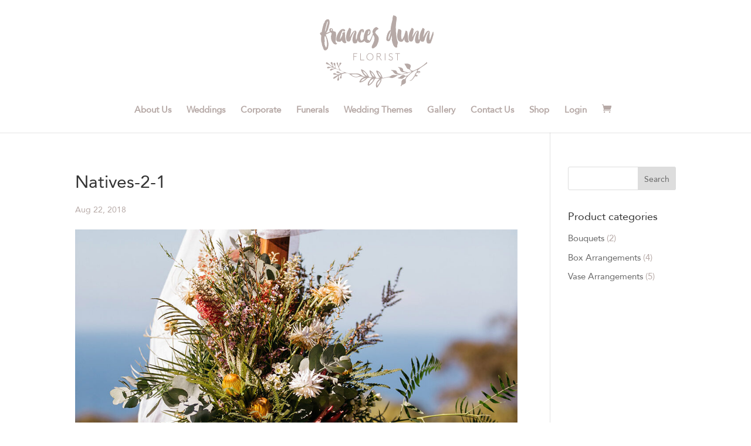

--- FILE ---
content_type: image/svg+xml
request_url: https://francesdunnflorist.com.au/wp-content/uploads/2018/08/logo-grey.svg
body_size: 9527
content:
<?xml version="1.0" encoding="utf-8"?>
<!-- Generator: Adobe Illustrator 22.0.0, SVG Export Plug-In . SVG Version: 6.00 Build 0)  -->
<svg version="1.1" id="Layer_1" xmlns="http://www.w3.org/2000/svg" xmlns:xlink="http://www.w3.org/1999/xlink" x="0px" y="0px"
	 viewBox="0 0 150 95.1" style="enable-background:new 0 0 150 95.1;" xml:space="preserve">
<style type="text/css">
	.st0{fill:#B6A9A6;}
</style>
<g>
	<path class="st0" d="M4.9,44.5C5,44.6,5,44.6,5,44.6C5,44.6,5,44.5,4.9,44.5"/>
</g>
<polygon class="st0" points="6.2,46 6.2,46 6.2,45.9 "/>
<g>
	<path class="st0" d="M9.2,15.2L9.2,15.2L9.2,15.2C9.2,15.2,9.2,15.2,9.2,15.2"/>
	<path class="st0" d="M8.3,42.6c-0.2-0.4-0.4-0.7-0.6-1c-0.1-0.1-0.1-0.2-0.1-0.2c-0.1-0.3-0.1-0.5-0.3-0.7
		c-0.1-0.2-0.1-0.4-0.3-0.6C7,40,7,39.8,7,39.7c0-0.1-0.1-0.1-0.2-0.2c0.1-0.3-0.1-0.5-0.3-0.8c0-0.7-0.1-1.5-0.2-2.2
		c-0.1-0.3,0-0.5-0.1-0.7c-0.1-0.3-0.1-0.5-0.1-0.8c0.2-0.1,0.3-0.2,0.4-0.3c0.2-0.5,0.3-0.9,0.1-1.4c-0.1-0.4-0.1-0.8,0-1.2
		c0.1,0.1,0.1,0.2,0.2,0.2c0-0.1,0.1-0.1,0.1-0.1V32c-0.2-0.1-0.2-0.2-0.4-0.3c-0.1,0.4,0.1,0.7-0.1,1.1H6.2c0-0.2-0.1-0.4-0.1-0.6
		C6.1,32.1,6.2,32,6.3,32c0-0.2,0.1-0.4,0.1-0.6c0-0.3,0.1-0.5-0.1-0.7c-0.1-0.3-0.1-0.5-0.1-0.8c0.2-0.3,0-0.6,0.1-0.9
		c0.1-0.1,0.1-0.2,0.2-0.3v-0.4c0-0.1-0.1-0.2-0.1-0.4c0.1-0.1,0.1-0.3,0.1-0.4c0.3-0.1,0.6-0.2,0.8-0.3c0.2,0.5,0.3,1,0.6,1.3
		c0.1,0.3,0.2,0.5,0.3,0.7c0.1,0.2,0.1,0.3,0.2,0.5c0.1,0.3,0.1,0.6,0.2,0.8c0.1,0.3,0.2,0.5,0.2,0.8c0,0.1,0,0.2,0.1,0.2
		c0.2,0.4,0.2,0.9,0.3,1.3C9,33.2,9.1,33.6,9.2,34c0.1,0.3,0.1,0.6,0.1,0.9c0.1,0.5,0.1,0.9,0.2,1.4c0.1,0.5,0,0.9,0,1.4
		c0,0.1-0.1,0.2-0.1,0.3c0,0.1,0.1,0.2,0.1,0.3v0.2c-0.1,0.2-0.1,0.3-0.1,0.5c0,0.3,0,0.5-0.1,0.7c-0.1,0.3,0,0.6-0.1,0.9
		C9,40.8,9,40.9,9,41.1c-0.1,0.4-0.3,0.6-0.3,1C8.6,42.3,8.5,42.5,8.3,42.6 M6.8,21.4c0.2-0.3,0.1-0.5,0.1-0.8C7,20.5,6.9,20.2,7,20
		c0.1-0.1,0.1-0.1,0-0.2c-0.1-0.3,0.1-0.5,0.1-0.8c0-0.2,0.1-0.3,0.1-0.5c0.1-0.4,0.3-0.8,0.5-1.2c0-0.6,0.2-1.2,0.3-1.8
		C8,15.6,8,15.6,8,15.5C8,15,8.2,14.6,8.4,14.1c0.1-0.3,0.1-0.7,0.3-1c0.1-0.3,0.2-0.7,0.2-1c0-0.1,0.1-0.2,0.1-0.4
		c0-0.1-0.1-0.1-0.1-0.1c0.2-0.5,0.3-0.9,0.4-1.3c0-0.1-0.1-0.1,0-0.2c0.3-0.4,0.3-0.8,0.5-1.2c0.2-0.4,0.3-0.7,0.5-1.1
		c0.1,0.1,0.1,0.2,0.1,0.2c0.2,0.4,0.1,0.9,0.2,1.2c0,0.4,0,0.8-0.2,1.2c-0.2,0.4-0.2,0.9-0.3,1.3c0,0.3-0.2,0.6-0.2,1
		c0,0.1-0.1,0.2-0.1,0.2l-0.1,0.1c-0.1,0.2-0.1,0.3-0.1,0.4c-0.1,0.1-0.1,0.2-0.1,0.3c0,0.1-0.2,0.2-0.1,0.3
		c-0.1,0.1-0.1,0.3-0.2,0.4c-0.1,0.2,0.1,0.3-0.1,0.5c-0.1,0.2,0.1,0.3,0.1,0.4c-0.1,0.2-0.1,0.4-0.2,0.7c0,0-0.1,0-0.1,0.1
		C9.1,16,9,16,9,16c-0.1-0.1,0-0.1,0.1-0.1c0-0.2,0-0.3-0.1-0.5c-0.3,0.8-0.4,1.4-0.7,2.1c-0.1,0.1,0,0.2,0,0.5
		c0.1-0.3,0.1-0.3,0.2-0.5V18c-0.1,0.1-0.2,0.1-0.2,0.2c0,0.2-0.1,0.3-0.1,0.4c-0.1,0.1-0.2,0.2-0.3,0.3C8,18.9,8,19,8.1,19
		c-0.2,0.4-0.3,0.7-0.5,1c-0.2,0.4-0.3,0.8-0.4,1.2C7.1,21.4,7,21.7,6.9,22C6.8,21.7,6.8,21.6,6.8,21.4 M9.8,13.5
		c-0.1-0.3-0.1-0.5-0.1-0.7c0.1,0.1,0.2,0.1,0.2,0.2C9.9,13.2,9.8,13.3,9.8,13.5 M9,16.4c-0.1,0.1-0.1,0.2-0.2,0.3
		c-0.1-0.2-0.1-0.4,0.2-0.5C9.1,16.3,9,16.3,9,16.4 M8.8,17.1L8.8,17.1L8.7,17c0,0,0.1,0,0.1-0.1C8.8,17,8.8,17,8.8,17.1L8.8,17.1z
		 M5.7,32.7c-0.1-0.2-0.2-0.3-0.3-0.5c0-0.2,0-0.3,0.1-0.5c0.2,0.3,0.3,0.6,0.4,0.9C5.7,32.7,5.7,32.7,5.7,32.7 M5.7,33.1
		C5.6,33,5.6,33,5.6,32.9c0-0.1,0.1-0.1,0.1-0.1C5.7,32.9,5.8,32.9,5.7,33.1 M2.3,24.2c-0.1-0.3-0.4-0.4-0.3-0.7
		c0.2-0.1,0.3-0.1,0.4,0.1C2.4,23.7,2.4,23.9,2.3,24.2 M14.5,19.3c0.1-0.1,0.1-0.2,0.1-0.3c0.1-0.3,0.2-0.5,0.4-0.6h0.1
		c0.2-0.1,0.4-0.1,0.5-0.1c0.2,0.1,0.3,0.2,0.5,0.3c0.2,0.3,0.2,0.6,0.2,0.9c-0.1,0.2-0.1,0.3-0.2,0.4c0,0-0.1,0-0.1,0
		c-0.1,0.1-0.3,0.2-0.4,0.3c0,0,0,0,0,0c-0.1,0-0.1-0.1-0.2-0.1c-0.2-0.1-0.3-0.1-0.5-0.2c-0.1-0.2-0.3-0.3-0.4-0.5V19.3z M9.5,45
		c0.3-0.3,0.5-0.5,0.7-0.8c0.3-0.2,0.4-0.5,0.5-0.8c0.1-0.2,0.1-0.5,0.2-0.7c0.1-0.2,0.1-0.5,0.1-0.7c0.1-0.4,0.1-0.8,0.2-1.1
		c0.1-0.3,0.2-0.6,0.2-0.9c0.1-0.4,0.1-0.7,0.1-1c0.1-0.3,0-0.6,0-0.9v-0.7c0-0.1,0.1-0.3,0-0.4c-0.1-0.6-0.3-1.2-0.3-1.9
		c0-0.1,0-0.2-0.1-0.3c-0.1-0.3-0.2-0.5-0.2-0.8c0-0.4-0.1-0.8-0.3-1.2v-0.6c-0.1-0.3-0.3-0.5-0.4-0.7c-0.1-0.8-0.5-1.5-0.7-2.2
		c-0.1-0.4-0.3-0.6-0.4-0.8c-0.1-0.3-0.1-0.6-0.3-0.7c-0.2-0.3-0.3-0.7-0.5-1C8.7,26.6,8,25.4,8,25.4c-0.1-0.1-0.1-0.1-0.1-0.1
		c0-0.1-0.1-0.1-0.1-0.1c0.6-0.2,1.2-0.5,1.6-0.6c0.6-0.3,2.6-1.2,3.1-1.5c0.5-0.2,1-0.5,1.5-0.8c0,0,0.1,0.1,0.1,0.1
		c0.1,0,0.1,0.1,0.2,0.1c0.3,0.2,0.5,0.3,0.8,0.5c0.1,0.1,0.3,0.1,0.4,0.2c0.1,0.1,0.2,0.1,0.2,0.2c0.1,0.1,0.1,0.3,0,0.4
		c-0.1,0.3-0.2,0.7-0.2,1c-0.1,0.1-0.1,0.2-0.1,0.3c0,0.2-0.1,0.4-0.1,0.6c-0.1,0.1-0.1,0.2-0.1,0.2c0,0.2-0.1,0.3-0.1,0.4
		c-0.1,0.2,0,0.3-0.1,0.4c-0.1,0.2-0.1,0.4-0.1,0.5c0,0.2-0.1,0.4-0.1,0.5c-0.1,0.3-0.1,0.5,0,0.7c0.1,0.6,0.1,1.2,0.1,1.9
		c0.1,0.3,0.1,0.5,0.1,0.8c0,0.1,0,0.2,0.1,0.3c0,0.1,0.1,0.2,0.1,0.3c0,0.2,0.1,0.4,0.1,0.5c0.1,0.2,0.1,0.4,0.1,0.5
		c0,0.1,0,0.1,0.1,0.2c0,0.1,0.1,0.2,0.1,0.2c0,0.2,0.1,0.3,0.2,0.5c0.1,0.2,0.1,0.4,0.2,0.5c0.2,0.2,0.3,0.5,0.4,0.7
		c0.1,0.2,0.2,0.3,0.3,0.4c0.1,0.1,0.2,0.2,0.3,0.4c0.1,0.2,0.2,0.3,0.3,0.4c0.2,0.3,0.5,0.6,0.7,0.9c0.2,0.2,0.4,0.3,0.6,0.5
		c0.3,0.2,0.6,0.4,1,0.5c0.4,0.2,0.8,0.3,1.3,0.4c0.2,0,0.5,0,0.7-0.1c0.3-0.1,0.5-0.2,0.7-0.4c0.1-0.1,0.1-0.2,0.2-0.3
		c0.1-0.2,0.2-0.3,0.3-0.4c0.1-0.2,0.1-0.3,0.1-0.4c-0.1-0.1-0.1-0.1-0.3-0.2h-0.5c-0.1,0-0.2-0.1-0.3-0.1c-0.1-0.2-0.4-0.4-0.5-0.6
		c-0.1-0.1-0.1-0.3-0.1-0.4c-0.1-0.1-0.1-0.3-0.2-0.4c-0.1-0.2-0.1-0.3-0.1-0.4v-0.7c0-0.1-0.1-0.1,0-0.2c0.1-0.2,0.1-0.4,0.1-0.5
		v-0.2c0.1-0.2,0.2-0.4,0.2-0.6c0-0.3,0.1-0.5,0.1-0.8c0-0.4,0-0.8-0.1-1.3c0.1-0.1,0.1-0.2,0.1-0.4c0-0.1-0.1-0.2,0-0.2
		c0.1-0.2,0.1-0.3,0.1-0.5c-0.1-0.3-0.1-0.7-0.1-1c0.2-0.3,0.1-0.6,0.1-0.9c0.1-0.3,0.1-0.5,0.1-0.8c0-0.1,0.1-0.1,0.1-0.2
		c0.1-0.4,0-0.7-0.1-1.1c-0.1-0.1-0.1-0.3,0-0.4v-0.2c-0.1-0.1-0.1-0.2-0.1-0.3v-0.3c0.1-0.2,0.1-0.4-0.1-0.6v-0.6v-0.1
		c-0.1-0.2-0.2-0.4-0.3-0.6c-0.2-0.2-0.3-0.4-0.5-0.5c-0.2-0.2-0.4-0.2-0.7-0.3c-0.1,0-0.3,0-0.4-0.1c-0.1-0.1-0.3-0.1-0.4-0.1
		c-0.1,0-0.2,0-0.4-0.1c-0.3-0.1-0.7-0.3-1-0.4c-0.1,0-0.2-0.1-0.2-0.1c-0.1-0.2-0.1-0.3,0-0.4c0.1-0.2,0.1-0.4,0.1-0.5
		c0-0.2,0-0.4-0.1-0.6c-0.1-0.4-0.3-0.7-0.5-1.1c-0.1-0.2-0.3-0.2-0.5-0.3c-0.2-0.2-0.4-0.2-0.5-0.3c-0.2-0.1-0.3-0.1-0.4-0.1
		c-0.3,0-0.5-0.1-0.7-0.1c-0.2-0.1-0.4-0.1-0.6-0.1c-0.2,0.1-0.4,0.2-0.5,0.3c-0.2,0.2-0.4,0.3-0.6,0.6c0,0.1-0.1,0.2-0.1,0.2
		c-0.1,0.2-0.2,0.4-0.3,0.6c-0.1,0.1-0.1,0.2-0.1,0.2c0,0.1-0.1,0.2-0.1,0.2c0,0.2,0,0.4,0.1,0.6c0.1,0.2,0.1,0.4,0.2,0.6
		c0,0.1,0.1,0.1,0.1,0.1c0.1,0.3,0.2,0.5,0.4,0.7c0,0,0.1,0.1,0.1,0.1c-0.4,0.2-0.8,0.4-1.2,0.6c-0.4,0.2-2.1,1.1-2.5,1.1
		c-0.3,0.1-0.5,0.2-0.8,0.3c-0.2,0.1-0.4,0.2-0.6,0.3c0.3-0.4,0.6-0.8,0.8-1.2c0-0.1,0.1-0.1,0.1-0.2c0.2-0.2,0.3-0.5,0.3-0.7
		c0.2-0.2,0.3-0.3,0.3-0.3c0.1-0.3,0.2-0.6,0.4-0.8c0.1-0.1,0.1-0.2,0.1-0.2c0.1-0.2,0.1-0.3,0.2-0.4c0.4-0.9,0.6-1.5,0.8-2.5
		c0.1-0.2,0.1-0.4,0.2-0.6c0.1-0.2,0.1-0.3,0.1-0.4c0.1-0.2,0.1-0.4,0.2-0.6c0.2-0.2,0.2-0.5,0.2-0.8c0-0.2,0.1-0.4,0.1-0.6
		c0.1-0.3,0.2-0.6,0.2-1c0-0.1,0.1-0.1,0.1-0.2c0.1-0.5,0.2-1,0.4-1.5c0.1-0.4,0.1-0.8,0.1-1.1c0-0.1-0.1-0.2,0-0.2
		c0.1-0.4,0-0.8,0.1-1.2c0-0.3,0-0.7-0.1-1c-0.2-0.4-0.2-0.8-0.2-1.2c0-0.1,0-0.2-0.1-0.2c-0.1-0.2-0.2-0.4-0.3-0.6
		c-0.1-0.1-0.2-0.3-0.3-0.3c-0.3-0.1-0.6-0.4-0.9-0.5c-0.1,0.1-0.2,0.2-0.3,0.2H8.9C8.8,6,8.7,6.1,8.6,6.2C8.4,6.2,8.3,6.3,8.1,6.4
		C7.7,6.7,7.4,7,7,7.3C6.9,7.6,6.7,7.9,6.7,8.1c0,0.7-0.3,1.1-0.5,1.6c-0.3,0.3-0.6,0.6-0.8,0.9c-0.1,0.1-0.1,0.3-0.1,0.4
		c-0.3,0.6-0.4,1.2-0.6,1.7c-0.1,0.1-0.1,0.3-0.1,0.4c-0.1,0.5-0.3,0.9-0.4,1.3c-0.3,1-0.6,2.1-0.8,3.1c-0.1,0.4-0.2,0.7-0.2,1
		c-0.1,0.6-0.3,1.1-0.3,1.6v0.1c-0.2,0.6-0.2,1.2-0.3,1.8c0,0.1-0.1,0.1-0.1,0.2H2.1c-0.1,0.1-0.2,0.1-0.3,0.2
		c-0.6,0.3-1.2,0.6-1.5,1.2c-0.1,0.1-0.2,0.2-0.3,0.3C0,23.8,0,23.9,0,23.9C0.1,24,0.2,24,0.3,24.1c0.2,0.3,0.3,0.6,0.4,0.9
		c0.2,0.3,0.5,0.6,0.6,0.8c0.2,0.3,0.6,0.4,0.7,0.8c0,0.5,0,1-0.1,1.5c-0.2,0.4-0.1,0.7,0,1c-0.1,0.2-0.1,0.4-0.1,0.6
		c-0.1,0.6-0.1,1.2-0.1,1.8c0,0.5,0,1,0.1,1.5C2,33.4,2,33.9,2,34.3v0.6c0,0.1,0.1,0.1,0.1,0.1c0.1,0.1,0.2,0.1,0.3,0.2
		c0,0.1-0.1,0.1-0.1,0.1c0.1,0.2,0.1,0.3,0.1,0.5c0.2,0.4,0.2,0.8,0.2,1.2c0.1,0.1,0.1,0.2,0.2,0.3c0,0.2,0.1,0.4,0.1,0.5
		C2.9,38.2,3,38.6,2.9,39c0.1,0.3,0.2,0.6,0.4,0.8c0,0.1,0.1,0.1,0.1,0.1c-0.1,0.3-0.1,0.3,0.1,0.4c0.1,0.2,0.2,0.3,0.2,0.4
		c0,0.1-0.1,0.2-0.1,0.2c0.2,0.3,0.4,0.6,0.6,1c0.1,0.1,0.1,0.1,0.1,0.2c0.1,0.5,0.1,0.5,0.2,0.8c0.1,0.1,0,0.1,0,0.2
		c-0.1-0.1-0.2-0.1-0.3-0.1c0.1,0.2,0.2,0.3,0.3,0.4v0.1c0,0,0.1,0,0.1,0.1c0.2-0.1,0.2,0,0.3,0.1c0,0.2,0,0.3,0.1,0.4
		c0,0.2,0.1,0.3,0.1,0.4H5c0.1,0,0.1,0.1,0.2,0.1c0,0.1-0.1,0.1-0.1,0.2c0.3,0.4,0.6,0.6,1,0.8c0,0.2,0,0.3,0,0.3
		c0.2,0.1,0.3,0.1,0.4,0.1c0.1,0.1,0.1,0.1,0.1,0.2c0.1-0.1,0.1-0.1,0.2-0.1C6.9,46,6.9,46.1,7,46.1c0.6,0,0.6,0,1.5-0.3
		C8.9,45.6,9.2,45.3,9.5,45"/>
	<path class="st0" d="M7.5,18.5L7.5,18.5v-0.2C7.5,18.4,7.5,18.4,7.5,18.5C7.5,18.4,7.5,18.5,7.5,18.5"/>
	<path class="st0" d="M4.9,44.5v-0.1c-0.1,0.1-0.1,0.1-0.1,0.1C4.8,44.5,4.8,44.5,4.9,44.5"/>
	<path class="st0" d="M22.9,34.3c0.2,0.2,0.4,0.3,0.6,0.3c0.2,0,0.3,0.1,0.5,0.1h0.8c0.1,0,0.3,0,0.4,0.1c0.3,0.2,0.5,0.1,0.8,0.1
		c0.2,0,0.3,0,0.5-0.1h0.1c0.1-0.1,0.1-0.1,0.1-0.1c0.5-0.1,0.9-0.3,1.2-0.5c0.4-0.4,0.8-0.7,1.1-1.2c0.2,0,0.2,0.1,0.2,0.2
		c0.1,0.2,0.1,0.3,0.2,0.5c0.1,0.2,0.2,0.4,0.2,0.5c0.1,0.2,0.2,0.3,0.2,0.4c0.3,0.4,0.6,0.7,1,0.9c0.1,0.2,0.2,0.3,0.3,0.3
		c0.2,0.3,0.5,0.5,0.7,0.6c0.2,0.1,0.4,0.1,0.5,0.2c0.3,0,0.6,0.1,0.9,0c0.1,0,0.2,0.1,0.2,0.1l0.5-0.1c0.1-0.1,0.3-0.2,0.4-0.2
		c0.1-0.1,0.3-0.1,0.4-0.2c0.1-0.2,0.2-0.4,0.3-0.6c0.1-0.1,0.1-0.2,0.1-0.3C35.1,35.2,35,35.1,35,35c-0.2-0.2-0.3-0.3-0.4-0.4
		c-0.1,0-0.1-0.1-0.1-0.1c0-0.1,0-0.1,0.1-0.1c-0.1-0.1-0.1-0.1-0.1-0.1c-0.1-0.1-0.1-0.2-0.1-0.2v-0.4c-0.2-0.4-0.2-0.8-0.3-1.1
		c0-0.1-0.1-0.1-0.1-0.2v-0.2c0-0.3,0-0.5,0.1-0.8c-0.1-0.2-0.2-0.4-0.2-0.5c0.1-0.1,0.1-0.1,0.1-0.2c0-0.1-0.1-0.2-0.1-0.2v-0.2
		c-0.2-0.3-0.3-0.6-0.3-1c0.1-0.1,0-0.2,0-0.3c0-0.1-0.1-0.2-0.1-0.3v-0.4c0-0.3,0-0.6-0.1-0.8c0.1-0.3,0.1-0.5,0.1-0.8v-0.4v-0.1
		v-0.1c-0.1-0.1-0.1-0.2-0.1-0.3v-0.4c0-0.1-0.1-0.1-0.1-0.1v-0.2v-1.1v-0.8c0.1-0.2,0.2-0.3,0.2-0.5c-0.1-0.1-0.1-0.1-0.1-0.2
		c-0.1-0.1-0.1-0.1-0.1-0.2c-0.2-0.1-0.4-0.2-0.6-0.2h-0.5c-0.1,0.1-0.2,0.1-0.3,0.2h-0.5c-0.2,0.1-0.4,0.2-0.6,0.3
		c-0.1,0.3-0.3,0.4-0.6,0.5c-0.2,0.1-0.3,0.2-0.4,0.3c0,0.2-0.1,0.4-0.1,0.6C30,24.7,30,25,29.9,25.2c-0.1,0.2-0.1,0.4-0.1,0.6
		c0,0.1-0.1,0.2-0.1,0.3c-0.1,0.2-0.2,0.3-0.2,0.5c-0.2,0.5-0.4,0.9-0.6,1.3c-0.4,0.7-0.7,1.3-1.1,2c-0.3,0.4-0.5,0.9-0.8,1.3
		c-0.1,0.1-0.1,0.2-0.2,0.2c0,0.1-0.1,0.1-0.1,0.1c-0.1-0.2-0.1-0.3-0.1-0.4c0.1-0.4,0-0.8,0.1-1.1c0.1-0.1,0.1-0.2,0.2-0.3v-0.5
		C27,29.1,27,29,27,28.9c0-0.2,0.1-0.3,0.1-0.5c0.1-0.2,0.1-0.4,0.1-0.5c0-0.2,0.1-0.3,0.1-0.5c0.1-0.2,0.1-0.4,0.2-0.6
		c0.1-0.1,0.1-0.2,0.1-0.3c0.1-0.5,0.3-0.9,0.4-1.3c0-0.1,0.1-0.2,0.1-0.2c0-0.1-0.1-0.1-0.1-0.2c0.1-0.1,0.1-0.2,0.1-0.3
		c0-0.3,0.1-0.6,0.3-0.9c0.2-0.2,0.2-0.4,0.3-0.7c0.1-0.1,0.1-0.2,0.2-0.3c0.1-0.1,0.1-0.2,0.1-0.2c0.1-0.2,0.2-0.4,0.3-0.5
		c0.1-0.1,0.1-0.2,0.2-0.3c0-0.2,0.1-0.3,0.2-0.4c0-0.1,0-0.1,0.1-0.1c0-0.2,0-0.3,0.1-0.5c0.1-0.2,0.2-0.3,0.3-0.4
		c0-0.1,0.1-0.1,0.1-0.1h0.1c0.2,0.2,0.5,0.3,0.7,0.5c0.1,0.2,0.2,0.4,0.3,0.6c0.3,0.3,0.5,0.2,0.8,0.2c0.3-0.2,0.5-0.4,0.8-0.6
		c0.3-0.2,0.5-0.4,0.6-0.8c-0.1-0.2-0.2-0.3-0.2-0.5c0-0.1,0-0.2-0.1-0.3c-0.2-0.2-0.4-0.4-0.6-0.5c-0.1-0.1-0.2-0.1-0.3-0.2
		c-0.3-0.2-0.6-0.3-0.8-0.4c-0.3-0.1-0.6,0-0.8-0.1H30c-0.2,0.1-0.3,0.1-0.5,0.2c-0.3,0.2-0.7,0.3-1,0.4c-0.2,0.2-0.3,0.3-0.5,0.4
		c-0.1,0.1-0.3,0.2-0.4,0.3c-0.3,0.3-0.7,0.6-1,0.8c-0.1,0.2-0.2,0.4-0.3,0.5c-0.4,0.4-0.7,0.9-1,1.3c-0.1,0.2-0.2,0.3-0.3,0.4
		c-0.2,0.3-0.3,0.6-0.5,0.8c0,0.1-0.1,0.1-0.1,0.1c0,0.2-0.1,0.3-0.2,0.4c-0.1,0.2-0.2,0.3-0.3,0.5c-0.4,0.7-0.6,1.4-0.9,2.1
		c-0.2,0.4-0.3,0.7-0.4,1c-0.3,0.9-0.4,1.1-0.5,1.9c0,0.1-0.1,0.1-0.1,0.2c-0.1,0.2-0.1,0.3-0.1,0.5v0.3c-0.1,0.2-0.1,0.4-0.1,0.6
		v1.5c0,0.3,0.1,0.6,0.1,0.9C22.3,33.6,22.5,34,22.9,34.3"/>
	<path class="st0" d="M63.3,24.4c0.1-0.2,0.1-0.5,0.2-0.7c0.1-0.3,0.1-0.5,0.2-0.7c0.1-0.2,0.1-0.3,0.1-0.4c0.1-0.2,0.2-0.4,0.2-0.6
		c0-0.2,0.1-0.3,0.2-0.4c0.1-0.2,0.1-0.3,0.1-0.4c0.2-0.3,0.3-0.6,0.5-0.9c0.1-0.1,0.2-0.2,0.3-0.3H65c0.2,0.3,0.3,0.6,0.5,0.9
		c0.1,0.6,0,1.2,0,1.7c-0.1,0.2-0.1,0.3-0.2,0.4c0,0.3-0.1,0.4-0.2,0.6c-0.2,0.3-0.3,0.5-0.5,0.7c-0.2,0.2-0.3,0.3-0.5,0.5
		c-0.2,0.2-0.4,0.3-0.6,0.4c-0.1-0.1-0.2-0.1-0.2-0.1c0-0.1-0.1-0.1-0.1-0.1C63.2,24.9,63.2,24.6,63.3,24.4 M35,31.9
		c0.1,0.2,0.1,0.4,0.2,0.6c0.1,0.2,0.2,0.4,0.2,0.6c0.1,0.2,0.2,0.3,0.2,0.5c0.1,0.1,0.3,0.3,0.4,0.4c0.4,0.2,0.8,0.3,1.2,0.4
		c0.2,0,0.4,0.1,0.6,0.1c0.2,0,0.3-0.1,0.5-0.1c0.1,0,0.3,0.1,0.4,0.1c0.3-0.2,0.6-0.2,0.9-0.4c0.1-0.2,0.3-0.4,0.4-0.6
		c0.1-0.2,0.3-0.3,0.4-0.5c0-0.1,0.1-0.2,0.1-0.3c0.2-0.3,0.3-0.6,0.4-0.9c0.1-0.1,0.1-0.3,0.1-0.4c0.1-0.3,0.1-0.6,0.2-0.9
		c0.1-0.2,0-0.4,0.1-0.6c0.1-0.2,0.1-0.3,0.2-0.4c0-0.2,0.1-0.4,0.2-0.6c0.1-0.3,0.2-0.6,0.4-0.9c0.1-0.1,0.1-0.1,0.1-0.1
		c0.1-0.3,0.2-0.6,0.3-0.9c0.2-0.4,0.4-0.8,0.5-1.3c0.2-0.2,0.3-0.3,0.3-0.5c0.1-0.3,0.3-0.6,0.4-0.8c0.2-0.2,0.3-0.5,0.4-0.7
		c0.2-0.3,0.3-0.5,0.4-0.8c0.1-0.1,0.1-0.2,0.2-0.3c0.3-0.4,0.6-0.8,0.9-1.1c0.2,0,0.4-0.2,0.5-0.3c0.1,0.1,0.2,0.1,0.2,0.2
		c0,0.1,0,0.1-0.1,0.2c-0.3,0.9-0.7,1.9-1.1,2.7c-0.1,0.2-0.2,0.4-0.3,0.6c-0.4,1-0.7,1.9-0.9,2.9c-0.1,0.1-0.1,0.2-0.1,0.3
		c-0.1,0.4-0.2,0.8-0.3,1.2c-0.1,0.2-0.1,0.4-0.1,0.5c0,0.2-0.1,0.4-0.1,0.6c0.1,0.2-0.1,0.4-0.1,0.6c0,0.3,0.1,0.5,0,0.7
		c-0.1,0.2,0,0.4-0.1,0.6c0,0.2,0.1,0.5,0.1,0.7c0,0.2,0.1,0.4,0.1,0.5c-0.1,0.1-0.1,0.2-0.1,0.3c0.2,0.4,0.4,0.8,0.6,1.3
		c-0.1,0.3-0.1,0.3,0.1,0.7c0.1,0.2,0.3,0.3,0.4,0.4c0.1,0.2,0.3,0.3,0.5,0.4c0.3,0.1,0.5,0.2,0.7,0.2c0.2,0,0.4,0.1,0.7,0.1
		c0.1,0,0.3,0,0.4-0.1c0.2-0.1,0.3,0.1,0.5,0.1c0.2,0,0.3,0,0.5-0.1h0.2c0.1-0.1,0.2-0.2,0.3-0.2c0.3-0.1,0.5-0.2,0.7-0.3
		c0.1-0.1,0.2-0.2,0.2-0.3c0.1-0.2,0.1-0.3,0.1-0.4c0.1-0.3,0.2-0.6,0.3-0.8c0.2-0.3,0.3-0.6,0.4-0.8c0-0.3,0.1-0.5,0.3-0.7
		c0-0.2,0-0.5,0.1-0.7c0.1,0.4,0.3,0.8,0.4,1.2c0.2,0.3,0.3,0.6,0.5,0.8c0.4,0.4,0.7,0.7,1.1,0.8c0.3,0.2,0.6,0.2,0.8,0.3
		c0.3,0.2,0.7,0.2,1,0.1c0.6-0.1,1.2-0.2,1.9-0.3c0.2-0.1,0.3-0.2,0.5-0.2c0.8-0.3,1.6-0.7,2.3-1.3c0.1-0.2,0.3-0.3,0.4-0.5
		c0,0.1,0,0.1,0.1,0.2c0.1,0.2,0.2,0.3,0.3,0.5c0.1,0.3,0.3,0.5,0.5,0.7c0.2,0.2,1,0.8,1.2,0.9c0.1,0.1,0.2,0.1,0.3,0.1
		c0.1,0.1,0.3,0.2,0.4,0.2c0.2,0.1,0.5,0.1,0.7,0.1h0.8c0.1,0,0.2-0.1,0.3-0.1h0.3c0.3,0,0.5-0.1,0.7-0.2c0.3-0.1,0.7-0.2,1-0.3
		c0.5-0.4,0.8-0.8,1-1.2c0.1-0.2,0.2-0.3,0.3-0.4c0.1-0.2,0.1-0.3,0.1-0.4c0.3-0.2,0.4-0.5,0.5-0.8c0.1-0.2,0.1-0.3,0.2-0.4
		c0-0.2,0.2-0.3,0.2-0.5c0.1-0.2,0.2-0.4,0.2-0.5c0.1-0.2,0.1-0.4,0.2-0.5c0.1-0.2,0.2-0.4,0.2-0.6c0.1-0.2,0.1-0.3,0.2-0.5
		c0.1-0.1,0.1-0.3,0.1-0.4c0.1-0.2,0.2-0.3,0.3-0.5v-0.6c0.1-0.3,0.2-0.4,0.3-0.6c0.1-0.2,0.2-0.4,0.2-0.5c0.1-0.2,0.1-0.3,0.1-0.5
		c0.1-0.2,0.2-0.4,0.3-0.6c0-0.3,0.1-0.5,0.2-0.7c0.4,0.6,0.7,1.2,1.1,1.8c0.2,0.4,0.5,0.8,0.5,1.3c0,0.1,0.1,0.2,0.1,0.3
		c0.2,0.5,0.2,0.9,0.2,1.4c-0.1,0.1-0.1,0.2-0.1,0.3c0.1,0.8-0.1,1.5-0.2,2.3c-0.1,0.7-0.3,1.3-0.6,2c-0.2,0.6-0.5,1.1-0.7,1.7
		c-0.2,0.4-0.3,0.8-0.5,1.1c-0.2,0.3-0.3,0.7-0.5,1c-0.2,0.3-0.3,0.6-0.5,1c-0.2,0.6-0.4,1.2-0.5,1.8c-0.1,0.4,0,0.7,0.1,1.1
		c0.1,0.3,0.2,0.6,0.3,0.9c0,0.1,0.1,0.1,0.1,0.1c0.1-0.1,0.2-0.1,0.4-0.2c0.2,0.1,0.4,0.1,0.5,0c0.1,0.1,0.2,0.1,0.3,0.1
		c0.1-0.1,0.2-0.1,0.3-0.1c0.1,0.1,0.2,0.1,0.2,0.2h0.2c0.1-0.2,0.3-0.3,0.4-0.4c0-0.1,0.1-0.1,0.1-0.1c0.1-0.1,0.2-0.1,0.3-0.1
		c0.2-0.2,0.3-0.2,0.4-0.3c0.2-0.1,0.3-0.3,0.4-0.4c0.6-0.4,1.1-0.8,1.7-1.3c0.2-0.2,0.4-0.4,0.5-0.6c0.4-0.6,0.8-1.1,1-1.8
		c0.1-0.1,0.1-0.2,0.1-0.2c0.2-0.4,0.4-0.8,0.5-1.2c0.1-0.3,0.2-0.5,0.3-0.8c0.1-0.2,0.1-0.3,0.2-0.4c0.1-0.2,0.1-0.4,0.2-0.5
		c0.2-0.5,0.3-1,0.4-1.6c0.1-0.5,0.1-1,0.2-1.5c0.1-0.2,0-0.4,0.1-0.6c0.1-0.3,0-0.5,0-0.7v-0.3v-0.4c0-0.5-0.2-0.8-0.2-1.2
		c-0.1-0.1-0.1-0.1-0.1-0.2c-0.3-0.6-0.6-1.2-0.9-1.8c-0.1-0.1-0.1-0.1-0.1-0.1c-0.3-0.3-0.5-0.6-0.8-0.9c-0.1,0-0.1-0.1-0.1-0.1
		c-0.2-0.3-0.4-0.5-0.6-0.8c-0.2-0.3-0.5-0.6-0.7-0.9c-0.4-0.4-0.8-0.8-1.1-1.3c0-0.2,0-0.4,0.1-0.6c0.1-0.5,0.4-0.8,0.5-1.3
		c0.1-0.1,0.2-0.3,0.2-0.4c0-0.1,0.1-0.1,0.1-0.1c0.2-0.2,0.3-0.4,0.5-0.6c0.1-0.1,0.2-0.2,0.2-0.2c0.2-0.1,0.3-0.2,0.4-0.3
		c0.1-0.2,0.3-0.3,0.4-0.4c0.3-0.2,0.5-0.3,0.7-0.4c0.2-0.1,0.4-0.1,0.6-0.2c0.1-0.1,0.2-0.1,0.3-0.2c0.1-0.2,0.2-0.3,0.3-0.5
		c-0.1-0.2-0.1-0.3-0.1-0.5c-0.3-0.3-0.6-0.5-0.8-0.7c-0.4-0.3-0.9-0.6-1.3-0.9c-0.2-0.2-0.4-0.2-0.5-0.2c-0.5-0.1-0.8,0.2-1.2,0.3
		c-0.4,0.2-0.8,0.4-1.1,0.7c-0.6,0.4-1.1,0.9-1.5,1.5c-0.4,0.4-0.6,0.9-0.8,1.4c-0.2,0.5-0.4,0.9-0.5,1.4c-0.1,0.3-0.2,0.6-0.3,0.9
		c0,0.1,0,0.3,0.1,0.4c0.2,0.4,0.2,0.9,0.5,1.2c0.1,0.1,0.2,0.2,0.2,0.4c-0.3,0.8-0.6,1.6-0.7,1.7c-0.1,0.2-0.2,0.4-0.2,0.6v0.1
		c-0.2,0.2-0.3,0.4-0.3,0.6c-0.1,0.3-0.2,0.5-0.3,0.7c-0.1,0.3-0.2,0.5-0.3,0.8c-0.1,0.3-0.2,0.5-0.3,0.7c-0.2,0.3-0.3,0.7-0.4,1
		c-0.1,0.4-0.4,0.8-0.5,1.1c-0.2,0.3-0.3,0.6-0.5,0.8c-0.3,0.5-0.6,1-0.9,1.5c0,0.1-0.1,0.1-0.1,0.1c-0.2,0.1-0.3,0.2-0.5,0.1
		c-0.2-0.2-0.3-0.5-0.4-0.7c0.2-0.2,0.1-0.3,0-0.4C63,32.4,63,32.2,63,32c0.1-0.3,0-0.5-0.1-0.7c-0.1-0.2-0.1-0.4-0.2-0.5
		c0.1-0.9-0.1-1.8,0.1-2.6c0-0.1,0.1-0.2,0.1-0.3v-0.6c0.1-0.2,0.1-0.3,0.2-0.4c0.1-0.1,0.1-0.3,0.3-0.3c0.1,0,0.2-0.1,0.3-0.2
		c0.1-0.1,0.2-0.1,0.2-0.1c0.3-0.1,0.6-0.2,0.9-0.3c0.2-0.1,0.4-0.2,0.5-0.3c0.2-0.1,0.3-0.2,0.4-0.3c0.2-0.3,0.4-0.6,0.6-0.9
		c0.2-0.3,0.4-0.6,0.6-1v-0.8c0.1-0.1,0.1-0.2,0.1-0.3c-0.1-0.1-0.1-0.2-0.1-0.3c0.1-0.1,0.1-0.2,0.1-0.3v-0.5v-0.3v-0.3
		c0-0.2-0.1-0.2-0.1-0.4c0-0.1-0.1-0.2-0.1-0.3c-0.1-0.1-0.1-0.2-0.1-0.2c-0.1-0.1-0.1-0.2-0.2-0.3c-0.1-0.2-0.2-0.4-0.3-0.5
		c-0.1-0.2-0.2-0.4-0.4-0.5c-0.2-0.1-0.4-0.2-0.6-0.3c-0.7,0-1,0.1-1.6,0.3c-0.2,0.1-0.4,0.2-0.5,0.2c-0.5,0.1-0.9,0.3-1.3,0.5
		c-0.2,0.1-0.3,0.2-0.4,0.3c-0.3,0.3-0.5,0.5-0.8,0.8c-0.1,0.2-0.2,0.4-0.3,0.5c-0.1,0.2-0.3,0.4-0.3,0.7c0,0.1,0,0.1-0.1,0.2
		c-0.2,0.3-0.3,0.6-0.4,1c-0.1,0.4-0.2,0.7-0.4,1c-0.1,0.2-0.2,0.5-0.2,0.7c-0.1,0.2-0.2,0.4-0.2,0.6c-0.2,0.3-0.2,0.6-0.3,0.8
		c0,0.2,0,0.4-0.1,0.6v0.3c-0.1,0.2-0.1,0.4-0.1,0.7c0,0.2-0.2,0.5-0.2,0.7c0.1,0.1,0,0.2,0,0.2c0,0.2,0,0.4-0.1,0.6
		c0.1,0.2-0.1,0.3-0.1,0.4v0.8c0,0.2,0,0.4,0.1,0.6c0,0,0,0.1-0.1,0.1c-0.5,0.6-0.9,1.2-1.4,1.8c-0.1,0.1-0.2,0.2-0.2,0.2
		c-0.4,0.2-0.7,0.4-1.1,0.5c-0.2-0.1-0.4-0.2-0.6-0.2c-0.4-0.5-0.6-1.1-0.9-1.6v-0.5c-0.1-0.3-0.2-0.5-0.2-0.7
		c-0.2-0.6,0-1.3-0.1-1.9c0-0.4,0.1-0.8,0.1-1.2c0-0.1,0-0.2,0.1-0.3c0.1-0.2,0.1-0.4,0.1-0.5c0.1-0.2,0.1-0.4,0.2-0.6
		c0.2-0.3,0.2-0.7,0.3-1c0.1-0.4,0.2-0.8,0.3-1.2c0.1-0.4,0.3-0.7,0.4-1.1c0.1-0.4,0.3-0.8,0.5-1.2c0.1-0.3,0.2-0.5,0.4-0.8
		c0.1-0.2,0.1-0.4,0.3-0.5h0.1c0.1,0.2,0,0.5,0.1,0.7c0.1,0.2-0.1,0.4-0.1,0.6c0,0.3-0.1,0.5-0.1,0.7c0.1,0.1,0.1,0.2,0.2,0.3
		c0.2,0.1,0.3,0.1,0.4,0.2c0.2,0,0.3,0.1,0.5,0.1c0.3-0.1,0.6-0.1,0.9-0.3c0,0,0.1-0.1,0.1-0.1c0-0.1,0-0.3-0.1-0.4
		c0.1-0.1,0.1-0.2,0.1-0.2c0.1-0.4,0.2-0.8,0.2-1.3c-0.1-0.3-0.1-0.6-0.2-0.9c-0.1-0.3-0.3-0.5-0.5-0.7c-0.4-0.3-0.7-0.5-1.2-0.5
		c-0.2-0.1-0.3-0.1-0.4-0.1c-0.7,0.1-1.4,0.4-2.1,0.6c-0.3,0.2-0.5,0.5-0.8,0.7c-0.1,0.1-0.1,0.2-0.2,0.3c-0.3,0.3-0.5,0.6-0.7,0.9
		c-0.3,0.4-0.5,0.8-0.7,1.2c-0.3,0.4-0.5,0.9-0.6,1.3c-0.2,0.5-0.4,1-0.6,1.5c-0.1,0.2-0.2,0.5-0.3,0.7c0,0.1-0.1,0.3-0.1,0.4
		c-0.4,1-0.4,1-0.5,2c0,0.2,0,0.3-0.1,0.4c0,0.4-0.1,0.8-0.1,1.3c-0.1,0.3-0.2,0.7-0.3,1c0,0.3-0.1,0.6-0.3,0.8
		c-0.2,0.3-0.2,0.6-0.4,0.8c-0.1,0.1-0.1,0.2-0.2,0.3c0,0-0.1,0.1-0.1,0.1c-0.1-0.2-0.1-0.6-0.1-0.7c0-0.1,0.1-0.1,0.1-0.2
		c0-0.1-0.1-0.2-0.1-0.2v-0.3c-0.2-0.4-0.3-0.7-0.2-1.1c0.1-0.1,0-0.3,0-0.4c0-0.3-0.1-0.5-0.1-0.7c0.1-0.3,0.1-0.5,0.1-0.7
		c0-0.3-0.1-0.6-0.1-0.8c0-0.1,0.1-0.2,0.1-0.3c0-0.2,0.1-0.4,0.2-0.5v-0.3c0-0.2,0.1-0.3,0.1-0.4C48,25.7,48,25.4,48,25.1
		c0-0.2,0.1-0.4,0.1-0.5c0.1-0.1,0.1-0.2,0.1-0.3c-0.1-0.3,0.1-0.6,0.1-0.9v-0.6c0.1-0.3,0.1-0.5,0-0.7c-0.1-0.3-0.1-0.5-0.1-0.8
		C48,21.2,48,21,47.9,20.9c-0.2-0.1-0.2-0.3-0.3-0.4c-0.2-0.1-0.3-0.2-0.5-0.3c-0.2,0-0.4,0.1-0.6,0.1c-0.2,0-0.4,0.1-0.6,0.1h-0.2
		c-0.3,0.1-0.5,0.2-0.7,0.3c-0.2,0.1-0.3,0.2-0.4,0.3c-0.3,0.2-0.4,0.4-0.6,0.7c-0.2,0.2-0.3,0.4-0.5,0.6c-0.2,0.2-0.4,0.5-0.5,0.7
		c-0.2,0.2-0.3,0.5-0.5,0.7c-0.1,0.1-0.2,0.2-0.2,0.3c-0.1,0.2-0.2,0.3-0.3,0.5c-0.1,0.2-0.2,0.3-0.3,0.5c-0.2,0.2-0.3,0.4-0.4,0.7
		c-0.1,0.3-0.2,0.5-0.3,0.7c-0.3,0.6-0.7,1.1-0.9,1.6c-0.1,0.2-0.1,0.3-0.2,0.4c0,0-0.1,0.1-0.1,0.1c0,0-0.1-0.1-0.1-0.1
		c-0.1-0.1,0.1-0.2,0.1-0.3v-0.3c0.1-0.2,0.1-0.4,0.1-0.6c0.1-0.2,0-0.4,0.1-0.6s0.1-0.5,0.1-0.7c0.1-0.3,0.1-0.5,0.1-0.8v-0.1
		c0.1-0.2,0.2-0.3,0.3-0.4c0-0.2,0.1-0.4,0.1-0.7c0.1-0.2,0.1-0.4,0.2-0.6c0-0.2,0.1-0.3,0.1-0.4c0-0.2,0.1-0.4,0.1-0.5
		c0.1-0.2,0.1-0.5,0.1-0.7c0.1-0.3,0-0.5-0.1-0.7c0.1-0.3,0.1-0.5,0.2-0.8c-0.1-0.2,0-0.4,0.1-0.6c0-0.2,0-0.3,0-0.5
		c0.1-0.1,0.1-0.3,0.1-0.4c0-0.2,0-0.4-0.1-0.6c0-0.1-0.1-0.2-0.2-0.3c-0.3-0.2-0.5-0.4-0.8-0.6c-0.2-0.1-0.3-0.3-0.5-0.3
		c-0.2-0.1-0.4-0.3-0.5-0.3c-0.1-0.1-0.2-0.1-0.3-0.1c-0.2,0.1-0.3,0.2-0.4,0.2c-0.1,0.2-0.2,0.5-0.2,0.7c-0.1,0.2-0.1,0.3-0.2,0.5
		c-0.2,0.3-0.4,0.6-0.5,0.9c-0.3,0.4-0.5,0.9-0.7,1.3c-0.2,0.3-0.3,0.7-0.5,1c-0.3,0.7-0.6,1.4-0.8,2.2c-0.1,0.1-0.1,0.3-0.1,0.4
		c-0.1,0.2-0.1,0.5-0.1,0.7c-0.1,0.4-0.2,0.7-0.3,1c-0.1,0.7-0.2,1.2-0.3,2c0,0.2,0.1,0.4-0.1,0.6V28c0,0.2,0.1,0.4,0,0.6
		c-0.1,0.3,0,0.6-0.1,0.8v0.2c0.1,0.7,0.2,1.4,0.3,2.1V31.9z"/>
	<path class="st0" d="M90.5,29.7c0-0.3,0.1-0.5,0.1-0.7c0-0.3,0.1-0.6,0.1-0.8c0.1-0.2,0.1-0.5,0.2-0.7c0-0.2,0.1-0.5,0.2-0.7
		c0.1-0.2,0.1-0.4,0.1-0.7c0-0.1,0.1-0.1,0.1-0.2c0.2-0.4,0.3-0.8,0.5-1.2c0.1-0.2,0.2-0.4,0.3-0.6c0.1-0.3,0.3-0.5,0.4-0.8
		c0.1-0.3,0.2-0.5,0.3-0.8c0.3-0.5,0.3-1,0.7-1.4l0.1-0.1c0.1,0,0.2,0,0.2,0.1c0.1,0.1,0.1,0.2,0.1,0.3c-0.2,0.6-0.3,1.2-0.5,1.9
		c-0.1,0.4-0.2,0.7-0.3,1.1c-0.1,0.4-0.2,0.7-0.3,1.1c-0.1,0.4-0.1,0.8-0.3,1.3c-0.1,0.3-0.2,0.6-0.3,0.9v0.1
		c-0.2,0.6-0.3,1.2-0.6,1.9c-0.1,0.1-0.1,0.2-0.1,0.4c-0.1,0.3-0.2,0.6-0.3,0.9c-0.1,0.1-0.1,0.2-0.1,0.2c0,0.3-0.1,0.5-0.3,0.7
		c-0.1,0-0.2-0.1-0.2-0.1c0-0.1-0.1-0.1-0.1-0.2c0-0.2-0.1-0.4-0.1-0.5c0.1-0.3,0.1-0.7,0.1-1C90.4,30,90.4,29.8,90.5,29.7
		 M87.8,31.3c-0.1,0.4,0,0.8,0.1,1.1c0,0.1,0.1,0.2,0.1,0.3c0.4,0.4,0.7,0.7,1.2,1.1c0.1,0.1,0.2,0.1,0.4,0.1
		c0.2,0.1,0.5,0.1,0.7,0.1c0.3,0.1,0.5,0,0.8-0.1c0.2-0.1,0.4-0.1,0.6-0.2c0.3-0.2,0.5-0.4,0.7-0.6c0.1-0.1,0.1-0.2,0.2-0.2
		c0.2-0.1,0.2-0.3,0.3-0.4c0.1-0.2,0.1-0.4,0.2-0.6c0.1-0.2,0.2-0.4,0.2-0.7c0.3-0.4,0.5-0.8,0.5-1.2c0.1-0.3,0.1-0.5,0.2-0.7
		c0.1-0.1,0.1-0.2,0.2-0.4c0.2-0.5,0.2-0.9,0.3-1.4c0.1-0.2,0.1-0.5,0.2-0.7v-0.1c0.1,0.1,0.1,0.1,0.1,0.2c0.1,0.3,0.1,0.5,0.2,0.8
		V28v0.2v0.1c0,0.1,0.1,0.1,0.1,0.2c0,0.1,0.1,0.3,0.1,0.4v0.2c0.1,0.3,0.1,0.6,0.1,0.9c0,0.1,0,0.2,0.1,0.3c0,0.1,0.1,0.2,0.1,0.3
		C95,30.7,95,31,95,31.3c-0.1,0.1,0,0.2,0,0.2c0.1,0.6,0.2,1.1,0.2,1.7c0.1,0.3,0.1,0.6,0.2,0.8c0.1,0.1,0.1,0.2,0.1,0.3
		c0,0.2,0.1,0.4,0.1,0.6c0.1,0.3,0.1,0.6,0.2,0.9c0.1,0.3,0.2,0.5,0.3,0.8c0.1,0.3,0.2,0.5,0.3,0.8c0.1,0.2,0.2,0.4,0.2,0.6
		c0.1,0.2,0.2,0.4,0.2,0.6c0.2,0.4,0.4,0.8,0.6,1.2c0.3,0.5,0.6,0.9,1,1.3c0.1,0.2,0.3,0.3,0.5,0.4c0.3,0.4,0.7,0.5,1.1,0.7
		c0.4,0.1,0.7,0.2,1.1,0.1c0.2,0,0.4-0.1,0.6-0.1c0.2-0.1,0.3-0.2,0.4-0.3c0-0.1,0-0.2,0.1-0.3c0-0.1,0.1-0.2,0.1-0.2
		c-0.1-0.2-0.1-0.4-0.1-0.6c0.1-0.1,0.1-0.2,0.1-0.2c0-0.3-0.1-0.5-0.2-0.6c0.1-0.1,0.1-0.1,0.1-0.2v-0.3c0.1-0.1,0.1-0.1,0.1-0.2
		V39c0.1-0.3,0.2-0.6,0.3-0.9c0.1-0.1,0.1-0.3,0.1-0.4c0.1-0.5,0.1-0.9,0.2-1.3c0-0.1,0.1-0.3,0.1-0.4v-0.2c0-0.3,0-0.6-0.2-0.9
		c-0.1-0.1,0.1-0.2,0-0.3c-0.1-0.1-0.2-0.3-0.3-0.5c-0.1-0.2-0.1-0.5-0.2-0.7c-0.1-0.3-0.2-0.6-0.3-0.9c0-0.1-0.1-0.2-0.1-0.3
		c-0.1,0,0-0.1-0.1-0.1c0.1-0.1,0.1-0.2,0.1-0.3c-0.1-0.1-0.1-0.2-0.1-0.2c-0.1-0.4-0.1-0.7-0.2-1.1c-0.2-0.4-0.2-0.5-0.2-1
		c0-0.1-0.1-0.1-0.1-0.2c0-0.1,0-0.2,0.1-0.3c-0.2-0.9-0.2-1.9-0.4-2.8c0-0.1-0.1-0.1-0.1-0.2c0-0.1,0-0.2,0.1-0.3
		c0-0.1,0-0.3-0.1-0.4v-0.5c0-0.2-0.2-0.3-0.1-0.5c0.1-0.2-0.1-0.3-0.1-0.4c0.1-0.2,0.1-0.3,0.1-0.3c0-0.3-0.1-0.5-0.1-0.7
		c0-0.2,0-0.4-0.1-0.6c-0.2-0.3-0.2-0.7-0.2-1c0-0.4-0.1-0.8-0.1-1.1v-0.2c0-0.1,0.1-0.1,0.1-0.2c0.1-0.5-0.1-0.9,0.1-1.4
		c-0.1-0.5,0.1-1-0.2-1.4c0-0.2,0.1-0.3,0-0.5v-1c-0.1-0.3-0.1-0.5,0-0.8c0.1-0.1,0.1-0.1,0.1-0.2c0-0.3-0.1-0.6,0.1-0.9v-0.2
		c-0.1-0.2-0.1-0.5-0.1-0.7c0.1-0.4,0.1-0.8,0.3-1.2v-1.2c0-0.1,0.1-0.2,0.1-0.3c0-0.2-0.1-0.5-0.1-0.7c0.1-0.3,0.2-0.6,0.2-0.8
		c0-0.2,0.1-0.4,0.1-0.6c0.1-0.2,0-0.4,0.1-0.6c0.1-0.2,0.1-0.4,0.1-0.6V6.8c0.1-0.2,0.1-0.4,0.1-0.5c0-0.1-0.1-0.2,0-0.3
		c0.1-0.2,0.1-0.4,0.1-0.6c-0.1-0.2-0.1-0.4,0-0.6c0.1-0.3,0.1-0.5,0.1-0.8c-0.1-0.3-0.1-0.6-0.1-0.9c-0.1-0.2,0.1-0.3,0.1-0.5
		c-0.1-0.1-0.1-0.2-0.1-0.3C101,2.4,101,2.2,101,2.1c-0.2-0.3-0.3-0.5-0.5-0.7c-0.1-0.1-0.2-0.1-0.3-0.2c-0.1-0.1-0.2-0.2-0.3-0.3
		c-0.2-0.1-0.5-0.3-0.7-0.3c-0.3-0.1-0.5-0.1-0.7-0.2h-0.6c-0.3-0.1-0.6-0.2-0.9-0.4c-0.1,0.1-0.1,0.1-0.2,0.2c0,0.1,0,0.1-0.1,0.1
		c0,0.2,0.1,0.3,0,0.5c0,0.2-0.1,0.4-0.1,0.5c0,0.1-0.1,0.2-0.1,0.2c0.1,0.3-0.1,0.6-0.2,0.9c-0.1,0.3-0.1,0.5-0.2,0.7
		c0.1,0.2-0.1,0.4-0.1,0.7c0,0.2-0.1,0.4-0.1,0.6C96,4.9,96.1,5.1,96,5.4c-0.1,0.3-0.1,0.5-0.2,0.8c-0.1,0.4-0.2,0.9-0.3,1.3
		c-0.1,0.5-0.2,0.9-0.3,1.3c-0.1,0.4-0.2,0.9-0.3,1.3c0,0.2-0.1,0.4-0.1,0.6c-0.1,0.2-0.2,0.4-0.2,0.6c-0.1,0.3,0,0.5-0.2,0.7v0.4
		c0,0.2-0.1,0.4-0.1,0.6c-0.1,0.2,0,0.3-0.1,0.5c-0.1,0.1-0.1,0.2-0.1,0.3c0,0.2,0,0.4-0.1,0.6c-0.1,0.2-0.1,0.4-0.1,0.5
		c0,0.3-0.1,0.5-0.1,0.7c0,0.2,0,0.4-0.1,0.6c-0.1,0.2,0,0.5,0,0.7c0,0.1-0.1,0.1-0.1,0.2c-0.1,0.3-0.1,0.6-0.1,0.9s0.1,0.6-0.1,0.9
		v0.4C94,19.2,94,19.3,94,19.4c-0.2,0.1-0.4,0.1-0.5,0.1c-0.2,0.1-0.4,0.1-0.6,0.1c-0.2,0.1-0.4,0.3-0.5,0.4
		c-0.4,0.1-0.7,0.3-0.9,0.6c-0.3,0.3-0.6,0.6-0.8,1c-0.3,0.5-0.5,0.9-0.7,1.3c-0.3,0.5-0.6,1.1-0.8,1.6c-0.4,1.2-0.8,2.3-1,3.6
		c-0.1,0.2-0.1,0.5-0.2,0.7c0,0.2-0.1,0.3-0.1,0.5c-0.1,0.2,0,0.4,0,0.5c-0.1,0.3-0.1,0.5-0.1,0.7c-0.1,0.3,0,0.6,0,0.8V31.3z"/>
	<path class="st0" d="M102.5,30.3c0.2,0.8,0.5,1.6,0.9,2.3c0.2,0.4,0.5,0.7,0.8,1c0.2,0.2,0.3,0.3,0.5,0.4c0.6,0.5,1.3,0.7,2,0.8
		c0.6,0.1,1.2,0.1,1.8-0.1c0.4-0.1,0.7-0.2,0.9-0.5c0.2-0.2,0.3-0.3,0.4-0.5c0.3-0.2,0.5-0.5,0.7-0.8c0.2-0.4,0.4-0.8,0.6-1.1
		c0.1-0.2,0.2-0.3,0.2-0.5c0.2-0.5,0.3-0.9,0.5-1.4c0,0.1,0,0.1,0.1,0.1c-0.1,0-0.1,0.1-0.1,0.1c0,0.3,0.1,0.5-0.1,0.7v0.6
		c0.1,0.2-0.1,0.4-0.1,0.5V32c0,0.3,0.1,0.5,0.2,0.8c0,0.3,0.2,0.6,0.4,0.8c0.2,0.4,0.4,0.7,0.7,1c0.2,0.3,0.5,0.6,0.8,0.8
		c0.2,0.1,0.4,0.2,0.6,0.2c0.3,0.1,0.7,0.2,1,0.1c0.1,0.1,0.2,0.1,0.3,0.1h0.5c0.2-0.1,0.3-0.2,0.5-0.3c0.2-0.1,0.3,0,0.5-0.1
		c0.2-0.2,0.3-0.4,0.4-0.6c0.1-0.1,0.1-0.3,0.2-0.4c-0.1-0.1-0.2-0.2-0.2-0.3c-0.2-0.2-0.3-0.3-0.4-0.4c-0.1-0.1-0.2-0.2-0.2-0.3
		c-0.1-0.3-0.1-0.5,0-0.7c-0.2-0.5-0.1-0.9-0.2-1.3c-0.1-0.1-0.1-0.2-0.1-0.3l-0.1-0.7c0.1-0.3,0-0.7,0-1c-0.1-0.1-0.1-0.1-0.1-0.2
		c0-0.2-0.1-0.3,0-0.5c0-0.1-0.1-0.2,0-0.4V28c-0.1-0.2-0.1-0.4-0.1-0.6c-0.1-0.1-0.1-0.1-0.1-0.2v-0.1c0-0.3,0-0.5,0.1-0.6
		c0-0.2-0.1-0.3-0.2-0.5c-0.1-0.1-0.1-0.2-0.1-0.4c-0.1-0.3-0.1-0.6,0.1-0.9c-0.1-0.2-0.1-0.3-0.1-0.4c-0.1-0.2-0.1-0.3-0.1-0.4
		c0-0.1-0.1-0.1-0.1-0.2v-0.6c-0.1-0.1,0-0.2-0.1-0.3c-0.2-0.5-0.1-1-0.3-1.6c-0.1-0.1-0.2-0.3-0.3-0.4c-0.6-0.3-1.1-0.5-1.8-0.5
		c-0.2,0.2-0.3,0.2-0.3,0.4c0,0.1,0.1,0.2,0.1,0.3c0,0.2-0.1,0.3-0.1,0.5c-0.1,0.2-0.1,0.4-0.1,0.5c-0.4,1-0.7,2.1-1,3.1
		c-0.1,0.1-0.1,0.3-0.1,0.4c-0.2,0.8-0.4,1.5-0.8,2.2c-0.4,0.8-0.8,1.6-1.3,2.4c-0.1,0.1-0.1,0.3-0.2,0.4c-0.2,0.4-0.4,0.8-0.7,1.2
		c-0.1,0.1-0.1,0.2-0.3,0.2c-0.1-0.1-0.2-0.2-0.2-0.2c-0.2-0.4-0.4-0.7-0.6-1c0.1-0.7,0-1.3-0.3-1.9c0-0.2,0.1-0.4,0.1-0.6
		c0-0.2,0.1-0.4,0-0.6c-0.2-0.7-0.2-1.1-0.1-1.9c0-0.3,0.1-0.5,0.1-0.7v-0.8v-0.9c0-0.2,0-0.5,0.1-0.7c0.1-0.4,0.2-0.9,0.1-1.3
		c-0.1-0.3-0.1-0.5-0.1-0.7V20c-0.2-0.3-0.4-0.5-0.6-0.8c-0.2-0.1-0.2-0.2-0.3-0.2c-0.5-0.3-1-0.5-1.5-0.7c-0.4,0.1-0.8-0.2-1.1-0.3
		h-0.2c-0.2,0.1-0.4,0.1-0.5,0.3c0,0.1,0,0.2,0.1,0.2c-0.1,0.6-0.3,1.1-0.4,1.6c-0.1,0.5-0.2,1-0.3,1.5c-0.1,0.5-0.1,1-0.2,1.5
		c-0.1,0.4-0.1,0.8-0.2,1.2c-0.2,0.7-0.3,1.3-0.3,2v1.7c0,0.1,0,0.2,0.1,0.4C102.3,29.1,102.4,29.7,102.5,30.3"/>
	<path class="st0" d="M149.7,21.8c-0.2-0.1-0.4,0-0.6,0.1c0,0-0.1,0-0.1,0.1c0,0.3-0.1,0.5-0.2,0.8c-0.1,0.2-0.2,0.4-0.2,0.5
		c-0.1,0.2-0.1,0.4-0.2,0.6s-0.2,0.5-0.2,0.8c-0.2,0.3-0.3,0.5-0.4,0.8c-0.1,0.1-0.1,0.3-0.1,0.4c-0.2,0.5-0.4,1.1-0.6,1.6
		c-0.1,0.3-0.2,0.5-0.3,0.8c-0.1,0.3-0.2,0.5-0.3,0.8c-0.1,0.1-0.1,0.3-0.1,0.4c-0.2,0.4-0.3,0.8-0.4,1.2c0,0.3-0.1,0.6-0.3,0.8
		c-0.2,0.3-0.2,0.6-0.4,0.8c-0.1,0.1-0.1,0.2-0.2,0.3c0,0-0.1,0.1-0.1,0.1c-0.1-0.2-0.1-0.6-0.1-0.7c0-0.1,0.1-0.1,0.1-0.2
		c0-0.1-0.1-0.2-0.1-0.2v-0.3c-0.2-0.4-0.3-0.7-0.2-1.1c0.1-0.1,0-0.3,0-0.4c0-0.3-0.1-0.5-0.1-0.7c0.1-0.3,0.1-0.5,0.1-0.7
		c0-0.3-0.1-0.6-0.1-0.8c0-0.1,0.1-0.2,0.1-0.3c0-0.2,0.1-0.4,0.2-0.5v-0.3c0-0.2,0.1-0.3,0.1-0.4c-0.2-0.3-0.2-0.6-0.2-0.8
		c0-0.2,0.1-0.4,0.1-0.5c0.1-0.1,0.1-0.2,0.1-0.3c-0.1-0.3,0.1-0.6,0.1-0.9v-0.6c0.1-0.3,0.1-0.5,0-0.7c-0.1-0.3-0.1-0.5-0.1-0.8
		c-0.2-0.2-0.1-0.4-0.3-0.5c-0.2-0.1-0.2-0.3-0.3-0.4c-0.2-0.1-0.3-0.2-0.5-0.3c-0.2,0-0.4,0.1-0.6,0.1c-0.2,0-0.4,0.1-0.6,0.1h-0.2
		c-0.3,0.1-0.5,0.2-0.7,0.3c-0.2,0.1-0.3,0.2-0.4,0.3c-0.3,0.2-0.4,0.4-0.6,0.7c-0.2,0.2-0.3,0.4-0.5,0.6c-0.2,0.2-0.4,0.5-0.5,0.7
		c-0.2,0.2-0.3,0.5-0.5,0.7c-0.1,0.1-0.2,0.2-0.2,0.3c-0.1,0.2-0.2,0.3-0.3,0.5c-0.1,0.2-0.2,0.3-0.3,0.5c-0.2,0.2-0.3,0.4-0.4,0.7
		c-0.1,0.3-0.2,0.5-0.3,0.7c-0.3,0.6-0.7,1.1-0.9,1.6c-0.1,0.2-0.1,0.3-0.2,0.4c0,0-0.1,0.1-0.1,0.1c0,0-0.1-0.1-0.1-0.1
		c-0.1-0.1,0.1-0.2,0.1-0.3v-0.3c0.1-0.2,0.1-0.4,0.1-0.6c0.1-0.2,0-0.4,0.1-0.6c0-0.2,0-0.5,0.1-0.7c0.1-0.3,0.1-0.5,0.1-0.8v-0.1
		c0.1-0.2,0.2-0.3,0.3-0.4c0-0.2,0.1-0.4,0.1-0.7c0.1-0.2,0.1-0.4,0.2-0.6c0-0.2,0.1-0.3,0.1-0.4c0-0.2,0.1-0.4,0.1-0.5
		c0.1-0.2,0.1-0.5,0.1-0.7c0.1-0.3,0-0.5-0.1-0.7c0.1-0.3,0.1-0.5,0.2-0.8c-0.1-0.2,0-0.4,0.1-0.6c0.1-0.2,0-0.3,0.1-0.5
		c0.1-0.1,0.1-0.3,0.1-0.4c0-0.2,0-0.4-0.1-0.6c-0.1-0.1-0.1-0.2-0.2-0.3c-0.3-0.2-0.5-0.4-0.8-0.6c-0.2-0.1-0.3-0.3-0.5-0.3
		c-0.2-0.1-0.4-0.3-0.5-0.3c-0.1-0.1-0.2-0.1-0.3-0.1c-0.2,0.1-0.3,0.2-0.4,0.2c-0.1,0.2-0.2,0.5-0.2,0.7c-0.1,0.2-0.1,0.3-0.2,0.5
		c-0.2,0.3-0.4,0.6-0.5,0.9c-0.3,0.4-0.5,0.9-0.7,1.3c-0.2,0.3-0.3,0.7-0.5,1c-0.3,0.7-0.6,1.4-0.8,2.2c-0.1,0.1-0.1,0.3-0.1,0.4
		c-0.1,0.2-0.1,0.5-0.1,0.7c-0.1,0.4-0.2,0.7-0.3,1c-0.1,0.7-0.2,1.2-0.3,2c0,0.2,0.1,0.4-0.1,0.6V28c0,0.2,0.1,0.4,0,0.6
		c-0.1,0.3,0,0.6-0.1,0.8v0.2c0,0.3,0,0.5,0.1,0.8c0,0.1,0,0.2-0.1,0.2c0,0.3-0.1,0.6-0.3,0.8c-0.2,0.3-0.2,0.6-0.4,0.8
		c-0.1,0.1-0.1,0.2-0.2,0.3c0,0-0.1,0.1-0.1,0.1c-0.1-0.2-0.1-0.6-0.1-0.7c0-0.1,0.1-0.1,0.1-0.2c0-0.1-0.1-0.2-0.1-0.2v-0.3
		c-0.2-0.4-0.3-0.7-0.2-1.1c0.1-0.1,0-0.3,0-0.4c0-0.3-0.1-0.5-0.1-0.7c0.1-0.3,0.1-0.5,0.1-0.7c0-0.3-0.1-0.6-0.1-0.8
		c0-0.1,0.1-0.2,0.1-0.3c0-0.2,0.1-0.4,0.2-0.5v-0.3c0-0.2,0.1-0.3,0.1-0.4c-0.2-0.3-0.2-0.6-0.2-0.8c0-0.2,0.1-0.4,0.1-0.5
		c0.1-0.1,0.1-0.2,0.1-0.3c-0.1-0.3,0.1-0.6,0.1-0.9v-0.6c0.1-0.3,0.1-0.5,0-0.7c-0.1-0.3-0.1-0.5-0.1-0.8c-0.2-0.2-0.1-0.4-0.3-0.5
		c-0.2-0.1-0.2-0.3-0.3-0.4c-0.2-0.1-0.3-0.2-0.5-0.3c-0.2,0-0.4,0.1-0.6,0.1c-0.2,0-0.4,0.1-0.6,0.1h-0.2c-0.3,0.1-0.5,0.2-0.7,0.3
		c-0.2,0.1-0.3,0.2-0.4,0.3c-0.3,0.2-0.4,0.4-0.6,0.7c-0.2,0.2-0.3,0.4-0.5,0.6c-0.2,0.2-0.4,0.5-0.5,0.7c-0.2,0.2-0.3,0.5-0.5,0.7
		c-0.1,0.1-0.2,0.2-0.2,0.3c-0.1,0.2-0.2,0.3-0.3,0.5c-0.1,0.2-0.2,0.3-0.3,0.5c-0.2,0.2-0.3,0.4-0.4,0.7c-0.1,0.3-0.2,0.5-0.3,0.7
		c-0.3,0.6-0.7,1.1-0.9,1.6c-0.1,0.2-0.1,0.3-0.2,0.4c0,0-0.1,0.1-0.1,0.1c0,0-0.1-0.1-0.1-0.1c-0.1-0.1,0.1-0.2,0.1-0.3v-0.3
		c0.1-0.2,0.1-0.4,0.1-0.6c0.1-0.2,0-0.4,0.1-0.6c0.1-0.2,0.1-0.5,0.1-0.7c0.1-0.3,0.1-0.5,0.1-0.8v-0.1c0.1-0.2,0.2-0.3,0.3-0.4
		c0-0.2,0.1-0.4,0.1-0.7c0.1-0.2,0.1-0.4,0.2-0.6c0-0.2,0.1-0.3,0.1-0.4c0-0.2,0.1-0.4,0.1-0.5c0.1-0.2,0.1-0.5,0.1-0.7
		c0.1-0.3,0-0.5-0.1-0.7c0.1-0.3,0.1-0.5,0.2-0.8c-0.1-0.2,0-0.4,0.1-0.6c0.1-0.2,0-0.3,0.1-0.5c0.1-0.1,0.1-0.3,0.1-0.4
		c0-0.2,0-0.4-0.1-0.6c-0.1-0.1-0.1-0.2-0.2-0.3c-0.3-0.2-0.5-0.4-0.8-0.6c-0.2-0.1-0.3-0.3-0.5-0.3c-0.2-0.1-0.4-0.3-0.5-0.3
		c-0.1-0.1-0.2-0.1-0.3-0.1c-0.2,0.1-0.3,0.2-0.4,0.2c-0.1,0.2-0.2,0.5-0.2,0.7c-0.1,0.2-0.1,0.3-0.2,0.5c-0.2,0.3-0.4,0.6-0.5,0.9
		c-0.3,0.4-0.5,0.9-0.7,1.3c-0.2,0.3-0.3,0.7-0.5,1c-0.3,0.7-0.6,1.4-0.8,2.2c-0.1,0.1-0.1,0.3-0.1,0.4c-0.1,0.2-0.1,0.5-0.1,0.7
		c-0.1,0.4-0.2,0.7-0.3,1c-0.1,0.7-0.2,1.2-0.3,2c0,0.2,0.1,0.4-0.1,0.6V28c0,0.2,0.1,0.4,0,0.6c-0.1,0.3,0,0.6-0.1,0.8v0.2
		c0.1,0.7,0.2,1.4,0.3,2.1v0.2c0.1,0.2,0.1,0.4,0.2,0.6c0.1,0.2,0.2,0.4,0.2,0.6c0.1,0.2,0.2,0.3,0.2,0.5c0.1,0.1,0.3,0.3,0.4,0.4
		c0.4,0.2,0.8,0.3,1.2,0.4c0.2,0,0.4,0.1,0.6,0.1c0.2,0,0.3-0.1,0.5-0.1c0.1,0,0.3,0.1,0.4,0.1c0.3-0.2,0.6-0.2,0.9-0.4
		c0.1-0.2,0.3-0.4,0.4-0.6c0.1-0.2,0.3-0.3,0.4-0.5c0-0.1,0.1-0.2,0.1-0.3c0.2-0.3,0.3-0.6,0.4-0.9c0.1-0.1,0.1-0.3,0.1-0.4
		c0.1-0.3,0.1-0.6,0.2-0.9c0.1-0.2,0-0.4,0.1-0.6c0.1-0.2,0.1-0.3,0.2-0.4c0-0.2,0.1-0.4,0.2-0.6c0.1-0.3,0.2-0.6,0.4-0.9
		c0.1-0.1,0.1-0.1,0.1-0.1c0.1-0.3,0.2-0.6,0.3-0.9c0.2-0.4,0.4-0.8,0.5-1.3c0.2-0.2,0.3-0.3,0.3-0.5c0.1-0.3,0.3-0.6,0.4-0.8
		c0.2-0.2,0.3-0.5,0.4-0.7c0.2-0.3,0.3-0.5,0.4-0.8c0.1-0.1,0.1-0.2,0.2-0.3c0.3-0.4,0.6-0.8,0.9-1.1c0.2,0,0.4-0.2,0.5-0.3
		c0.1,0.1,0.2,0.1,0.2,0.2c0,0.1,0,0.1-0.1,0.2c-0.3,0.9-0.7,1.9-1.1,2.7c-0.1,0.2-0.2,0.4-0.3,0.6c-0.4,1-0.7,1.9-0.9,2.9
		c-0.1,0.1-0.1,0.2-0.1,0.3c-0.1,0.4-0.2,0.8-0.3,1.2c-0.1,0.2-0.1,0.4-0.1,0.5c0,0.2-0.1,0.4-0.1,0.6c0.1,0.2-0.1,0.4-0.1,0.6
		c0,0.3,0.1,0.5,0,0.7c-0.1,0.2,0,0.4-0.1,0.6c0,0.2,0.1,0.5,0.1,0.7c0,0.2,0.1,0.4,0.1,0.5c-0.1,0.1-0.1,0.2-0.1,0.3
		c0.2,0.4,0.4,0.8,0.6,1.3c-0.1,0.3-0.1,0.3,0.1,0.7c0.1,0.2,0.3,0.3,0.4,0.4c0.1,0.2,0.3,0.3,0.5,0.4c0.3,0.1,0.5,0.2,0.7,0.2
		c0.2,0,0.4,0.1,0.7,0.1c0.1,0,0.3,0,0.4-0.1c0.2-0.1,0.3,0.1,0.5,0.1c0.2,0,0.3,0,0.5-0.1h0.2c0.1-0.1,0.2-0.2,0.3-0.2
		c0.3-0.1,0.5-0.2,0.7-0.3c0.1-0.1,0.2-0.2,0.2-0.3c0.1-0.2,0.1-0.3,0.1-0.4c0.1-0.3,0.2-0.6,0.3-0.8c0.2-0.3,0.3-0.6,0.4-0.8
		c0-0.3,0.1-0.5,0.3-0.7c0-0.2,0-0.4,0.1-0.6c0,0,0,0,0,0c0.1,0.2,0.2,0.4,0.2,0.6c0.1,0.2,0.2,0.3,0.2,0.5c0.1,0.1,0.3,0.3,0.4,0.4
		c0.4,0.2,0.8,0.3,1.2,0.4c0.2,0,0.4,0.1,0.6,0.1c0.2,0,0.3-0.1,0.5-0.1c0.1,0,0.3,0.1,0.4,0.1c0.3-0.2,0.6-0.2,0.9-0.4
		c0.1-0.2,0.3-0.4,0.4-0.6c0.1-0.2,0.3-0.3,0.4-0.5c0-0.1,0.1-0.2,0.1-0.3c0.2-0.3,0.3-0.6,0.4-0.9c0.1-0.1,0.1-0.3,0.1-0.4
		c0.1-0.3,0.1-0.6,0.2-0.9c0.1-0.2,0-0.4,0.1-0.6c0.1-0.2,0.1-0.3,0.2-0.4c0-0.2,0.1-0.4,0.2-0.6c0.1-0.3,0.2-0.6,0.4-0.9
		c0.1-0.1,0.1-0.1,0.1-0.1c0.1-0.3,0.2-0.6,0.3-0.9c0.2-0.4,0.4-0.8,0.5-1.3c0.2-0.2,0.3-0.3,0.3-0.5c0.1-0.3,0.3-0.6,0.4-0.8
		c0.2-0.2,0.3-0.5,0.4-0.7c0.2-0.3,0.3-0.5,0.4-0.8c0.1-0.1,0.1-0.2,0.2-0.3c0.3-0.4,0.6-0.8,0.9-1.1c0.2,0,0.4-0.2,0.5-0.3
		c0.1,0.1,0.2,0.1,0.2,0.2c0,0.1,0,0.1-0.1,0.2c-0.3,0.9-0.7,1.9-1.1,2.7c-0.1,0.2-0.2,0.4-0.3,0.6c-0.4,1-0.7,1.9-0.9,2.9
		c-0.1,0.1-0.1,0.2-0.1,0.3c-0.1,0.4-0.2,0.8-0.3,1.2c-0.1,0.2-0.1,0.4-0.1,0.5c0,0.2-0.1,0.4-0.1,0.6c0.1,0.2-0.1,0.4-0.1,0.6
		c0,0.3,0.1,0.5,0,0.7c-0.1,0.2,0,0.4-0.1,0.6c0,0.2,0.1,0.5,0.1,0.7c0,0.2,0.1,0.4,0.1,0.5c-0.1,0.1-0.1,0.2-0.1,0.3
		c0.2,0.4,0.4,0.8,0.6,1.3c-0.1,0.3-0.1,0.3,0.1,0.7c0.1,0.2,0.3,0.3,0.4,0.4c0.1,0.2,0.3,0.3,0.5,0.4c0.3,0.1,0.5,0.2,0.7,0.2
		c0.2,0,0.4,0.1,0.7,0.1c0.1,0,0.3,0,0.4-0.1c0.2-0.1,0.3,0.1,0.5,0.1c0.2,0,0.3,0,0.5-0.1h0.2c0.1-0.1,0.2-0.2,0.3-0.2
		c0.3-0.1,0.5-0.2,0.7-0.3c0.1-0.1,0.2-0.2,0.2-0.3c0.1-0.2,0.1-0.3,0.1-0.4c0.1-0.3,0.2-0.6,0.3-0.8c0.2-0.3,0.3-0.6,0.4-0.8
		c0-0.3,0.1-0.5,0.3-0.7c-0.1-0.3,0.1-0.5,0.2-0.8c0.1-0.1,0.1-0.3,0.1-0.4c0.1-0.2,0.1-0.5,0.3-0.7v-0.1c0.1-0.3,0.2-0.5,0.3-0.7
		c0.1-0.2,0.1-0.3,0.1-0.4c0.2-0.5,0.2-1,0.4-1.5c0-0.3,0.1-0.5,0.2-0.7c0.1-0.3,0.3-0.6,0.3-1c0-0.1,0.1-0.1,0.1-0.2
		c0.1-0.2,0.2-0.5,0.3-0.7c0.1-0.3,0.3-0.5,0.3-0.8c0-0.1,0.1-0.3,0.1-0.4c0.1-0.2,0.2-0.4,0.2-0.6c0-0.1,0.1-0.3,0.1-0.4
		c0.1-0.2,0.2-0.5,0.3-0.7c0-0.1,0-0.2,0.1-0.2c0.1-0.2,0.2-0.4,0.2-0.6c0.1-0.1,0.1-0.2,0.2-0.3C149.9,22,149.9,21.9,149.7,21.8"/>
	<path class="st0" d="M131.9,74.7c-0.8,0.4-1.4,0.8-2.5,0.3C130.3,74.5,130.9,73.9,131.9,74.7 M127.8,79.2c0,0.1,0.1,0.2,0.1,0.4
		c-0.3,0.2-0.6,0.4-1.1-0.1C127.2,79.4,127.5,79.3,127.8,79.2 M76.6,74c2.6,2,3.8,4.2,4.5,7.1C78.7,79.5,77.5,77.5,76.6,74
		 M75.9,92.6c-1-3.9,1.6-5.9,4.3-8.4C79.8,88,77.7,90.2,75.9,92.6 M67.6,74.5c2.7,1.6,3.6,4.1,4.6,6.5
		C69.6,79.6,68.5,78.1,67.6,74.5 M64.8,91.1c0.4-4.1,3.2-7.4,6.4-7.7C70,86.7,67.9,89.1,64.8,91.1 M56.7,73c3,1.6,5,3.8,6.2,6.7
		C60.6,79.2,57.7,76.2,56.7,73 M54.2,86.9c1.3-3.2,3.7-4.1,7-4.5C59,84.4,57.2,86.2,54.2,86.9 M52.6,79.2c-2.7,2.1-7.6,2.4-11.3-1.5
		l0.1,0c1.1-0.1,2.1-0.2,3.1-0.3c3.3-0.2,6.1,0.3,8.1,1.3c0.1,0.1,0.3,0.1,0.4,0.2C52.9,79,52.8,79.1,52.6,79.2 M131.8,68.7
		c-2.5,1.5-5.2,2.7-7.8,3.9c-1.4,0.6-3.4,0-4.4-1.1c-0.5-0.6-0.7-1.3-0.3-2c0.3-0.7,0.5-1.5,0.7-2.2c0.2-1.3-0.3-2.3-1.4-2.9
		c-1.4-0.8-3-1.2-4.6-0.9c-0.7,0.1-1.3,0.1-2.1,0.1c0,0.8,0.6,1.4,0.9,2c0.5,0.8,1,1.5,1.4,2.4c0.7,1.5,1.6,2.7,3.4,2.8
		c0.3,0,0.6,0.3,0.8,0.5c0.9,0.8,1.8,1.6,2.7,2.5c-1.4,0.4-2.8,0.8-4.2,1.2c-0.4,0.1-0.9,0.1-1.3-0.1c-1.5-0.4-3-0.9-4.5-1.4
		c-0.8-0.3-1.2-0.8-1.2-1.7c0.1-1.4-0.7-2.2-1.8-2.7c-0.4-0.2-0.8-0.4-1.2-0.5c-1.1-0.3-2.2-0.5-3.5-0.8c0.2,0.4,0.2,0.9,0.4,0.9
		c1.3,0.4,1.5,1.6,1.9,2.6c1,2.7,2.4,3.5,5.3,3.5c1.3,0,2.5,0.5,3.8,1c-2.3,0.5-4.5,0.9-6.8,1.4c-0.4,0.1-0.8,0-1.2-0.1
		c-0.5-0.1-1-0.3-1.6-0.4c-1.8-0.3-3.1-1-3.7-2.9c-0.5-1.5-2.1-1.6-3.5-1.7c-1.2-0.1-2.4-0.2-3.8-0.3c0.1,0.2,0.1,0.7,0.2,0.7
		c1.7,0.3,2.4,1.8,3.4,2.9c1.5,1.7,3.2,2.3,5.3,1.9c0.5-0.1,1,0,1.5,0.2c-2,0.7-3.9,1.2-6,0.8c-1.3-0.2-2.6,0-3.7,0.6
		c-0.8,0.4-1.6,0.9-2.4,1.5c-2.8,0.6-5.6,1-8.3,1.7c-1,0.2-1.6-0.1-1.8-1.1c-0.3-1.4-1-2.5-1.7-3.7c-1-2.1-2.5-3.7-4.7-4.6
		c-0.4-0.2-0.8-0.3-1.2,0c-0.4,0.3-0.4,0.9-0.2,1.3c1.2,2.3,1.9,4.8,3.7,6.8c0.3,0.4,1,0.7,0.7,1.5c-0.9,0-1.9-0.1-2.9,0.1
		c-1.5,0.2-2.2-0.6-2.7-1.8c-1.4-3.1-3.1-5.8-6-7.7c-0.5-0.3-0.8-0.9-1.4-0.5c-0.6,0.4-0.3,1-0.2,1.5c0.6,2.7,1.9,5.1,3.6,7.4
		c-3.5,0.5-3.9,0.4-5.5-2.3c-2-3.3-4.5-6.1-8.1-7.8c-0.4-0.2-0.7-0.4-1.1-0.1c-0.4,0.3-0.3,0.7-0.1,1.1c1,2.4,2.1,4.7,4.1,6.5
		c0.6,0.5,1.2,1,1.6,1.8c-2.2,0.1-2.8-0.2-4.2-1.2c-1.9-1.3-3.9-2.7-6.3-2.8c-3.2-0.2-6.5-0.2-9.7,0c-0.3,0-0.7-0.1-1,0.1
		c-1.6-0.5-0.9-0.2-2.7-0.8c-1.4-0.5-3-1-5-1.7c-1.1-0.4-2.2-0.8-3.2-1.4c-0.5-0.3-0.9-0.7-1.2-1.2c-0.5-0.6-0.8-1.3-1.2-2
		c-0.6-1-0.5-2,0.1-2.9c0.5-0.8,1.1-1.5,1.7-2.2c0.2-0.2,0.4-0.3,0.5-0.5c0.4-0.6,0.4-1.3,0-1.6c-0.5-0.4-1.5-0.2-1.8,0.4
		c-0.2,0.4-0.4,1-0.4,1.4c0.2,1.1-0.3,1.9-1,2.7c-0.5-0.9-0.8-1.7-0.8-2.7c0-0.4,0-0.8-0.1-1.2c-0.1-0.6-0.6-1.1-1.1-1
		c-0.5,0.1-0.8,0.7-0.6,1.3c0.2,0.6,0.5,1.2,0.8,1.9c0.1,0.2,0.3,0.4,0.4,0.6c0.8,1.9,1.6,3.8,2.5,6c-1.6-0.6-3-1.2-4.4-1.8
		c-0.3-0.1-0.5-0.6-0.6-0.9c-0.6-1.4-0.5-2.9-0.5-4.3c0-0.5,0-1.1-0.2-1.6c-0.3-0.7-0.8-0.8-1.4-0.6c-0.6,0.2-0.9,0.7-0.7,1.4
		c0.2,0.5,0.4,1.1,0.8,1.5c1,1,1.2,2.3,1.4,3.7c-0.5-0.2-0.9-0.4-1.3-0.5c-0.7-0.2-1-0.7-1.3-1.5c-0.4-1.3-0.9-2.5-0.9-3.8
		c0-0.6-0.2-1.3-0.9-1.7c-0.4-0.2-0.9-0.4-1.2,0c-0.2,0.3-0.5,0.9-0.4,1.1c0.3,0.7,0.8,1.5,1.4,2c0.7,0.6,1,1.3,1.3,2.4
		c-2-0.9-3.6-2-5-3.4c-0.7-0.6-1.4-1.2-2.2-1.7c-0.7-0.5-1.3-0.3-1.6,0.3c-0.3,0.6-0.1,1.4,0.6,1.7c0.2,0.1,0.4,0.2,0.5,0.2
		c2.6,0.2,4.4,1.9,6.5,3.2c0.1,0.1,0.2,0.3,0.5,0.6c-1.2,0.1-2.3,0-3.4-0.3c-0.8-0.2-1.6-0.2-2.4,0c-0.8,0.1-1.2,1-0.8,1.5
		c0.2,0.3,0.6,0.5,0.9,0.5c0.8-0.1,1.6-0.2,2.3-0.6c1.1-0.7,2.1-0.6,3.2-0.5c1.1,0.1,2.3,0,3.3,1c-1.2,0.4-2.2,0.9-3.4,0.5
		c-0.7-0.2-2.2,0.6-2.5,1.3c-0.1,0.3-0.1,0.8,0.1,0.9c0.2,0.2,0.7,0.4,1,0.3c0.9-0.4,1.9-0.8,2.7-1.4c1.8-1.2,3.5-1.3,5.5-0.4
		c3,1.3,6,2.5,9,3.7c0.2,0.1,0.3,0.2,0.7,0.4c-1.4,0.4-2.6,1-3.9,1.1c-0.8,0.1-1.8-0.2-2.5-0.9c-0.8-0.8-1.7-1.4-2.8-1.5
		c-0.6-0.1-1.1-0.1-1.3,0.6c-0.1,0.6,0.2,1.2,0.9,1.3s1.3,0.3,2,0.4c0.7,0.1,1.5,0.2,2.2,0.5c-1,0.7-1.9,1.3-3.2,1.1
		c-1.1-0.2-2.2-0.3-3.1-1.1c-0.6-0.6-1.5-0.5-2.3-0.4c-0.6,0.1-0.9,0.5-0.9,1c0,0.3,0.4,0.7,0.7,0.8c0.5,0.2,1,0.2,1.6,0.2
		c1.2,0,2.4-0.2,3.9,0.2c-1.5,0.9-2.7,1.6-3.8,2.2c-1,0.5-2,1.1-2.5,2.1c0.3,0.7,0.8,0.9,1.4,0.6c0.7-0.3,1.3-0.6,1.9-1
		c1-0.7,2-1.6,3.2-2.5c0.2,1.4-0.2,2.5-0.6,3.6c-0.2,0.5-0.4,1-0.4,1.5c0,0.7,0.5,1.2,1.1,1.2c0.3,0,0.8-0.5,1-0.9
		c0.5-0.8,0.3-1.7,0-2.5c-0.1-0.4-0.3-0.8-0.3-1.2c0-1.3,0.2-2.5,1.8-2.9c0.4-0.1,0.8-0.4,1.4-0.7c-0.1,0.5,0,0.9-0.2,1.2
		c-0.3,0.7-0.7,1.4-1,2.1c-0.1,0.2-0.2,0.5-0.2,0.7c-0.1,0.6-0.1,1.1,0.6,1.3c0.5,0.2,1.4-0.4,1.4-0.9c0.1-0.6,0-1.2,0-1.8
		c0-1,0.1-1.9,0.1-2.8c2.1-1.2,4.3-1.5,6.5-1.6c0.2,0,0.4,0,0.7,0.1c0.4,0.1,0.9,0.3,1.3,0.4c0.4,0.1,1.1,0.5,1.5,0.6c0,0,0,0,0,0
		c0.2,0.3,0.6,0.4,0.9,0.6c0.4,0.3,0.8,0.6,1.2,0.9c3.3,3,7.1,3.6,11.3,2.1c2-0.7,3.7,0,6.1,0.4c-2.3,1.4-4.1,2.5-5.1,4.6
		c-0.3,0.7-1.3,1.3-0.8,2.1c0.5,0.8,1.5,0.3,2.2,0.2c0.6-0.1,1.3-0.3,1.8-0.6c1.6-1,3.5-1.8,4.7-3.3c2-2.4,4.4-2.1,7.3-1.7
		c-0.6,0.6-1.1,1-1.5,1.5c-1.4,1.9-3.4,3.5-3.5,6.2c0,0.7-0.4,1.6,0.3,2.1c0.8,0.5,1.7-0.1,2.5-0.6c0.3-0.2,0.5-0.4,0.8-0.6
		c2.3-1.7,3.9-4.1,5.3-6.5c0.4-0.7,0.9-1.5,1.8-1.4c1.5,0.1,3-0.2,4.7,0.3c-0.7,0.8-1.2,1.5-1.8,2c-2.5,2.3-3.3,5.1-2.7,8.3
		c0.1,0.6,0.1,1.2,0.8,1.4c0.5,0.1,0.9-0.3,1.2-0.7c0.3-0.3,0.5-0.6,0.7-1c1.8-3,4.4-5.6,4.4-9.5c0-0.6,0.4-0.9,0.9-0.9
		c2.1,0.1,4.1-0.9,6.2-1.1c0.9-0.1,1.8-0.2,2.7-0.4c2.1,0.9,4.2,1.4,6.4,0.4c1.6-0.7,3.2-1.4,4.5-2.7c0.5-0.5,1.4-0.6,2.2-0.7
		c3.4-0.7,6.8-1.2,10.2-1.9c1.6-0.3,3-1.1,4.5-1.6c0.7-0.2,1.4-0.3,2.3-0.6c-1.7,1.5-3.2,2.9-4.8,4.3c-0.3,0.3-0.8,0.4-1.3,0.6
		c-0.7,0.2-1.4,0.4-2.1,0.5c-1.9-1.8-3.3-1.8-5.4-0.4c-0.3,0.2-0.6,0.4-0.8,0.6c-1,1.1-2.2,1.9-3.7,2c-0.2,0.7,0.2,0.8,0.6,0.9
		c1.3,0.2,2.7,0.5,4.1,0.5c1.2,0.1,2.1-0.6,3-1.4c0.9-0.8,1.8-1.6,3.2-1.6c0.1,0,0.3,0.1,0.6,0.1c-0.8,1.1-1.6,2.2-2.3,3.2
		c-0.2,0-0.2,0.1-0.3,0.1c-2.8-0.2-4.2,1.9-4.4,4.2c0,0.3,0,0.7,0,1c-0.1,1.2-0.1,2.3-0.9,3.3c-0.1,0.1,0,0.5,0,0.8
		c0.3-0.1,0.8-0.1,0.8-0.2c0.7-1.5,2.1-1.9,3.5-2.4c1.8-0.6,2.8-2,2.5-3.8c-0.4-2.2,0.2-3.8,1.7-5.4c2.7-3,5.6-5.7,9-7.8
		c1.3-0.8,2.7-1.3,4.1-1.9c-0.1,0.9-0.2,1.7-0.3,2.4c-0.1,0.3-0.3,0.6-0.5,0.8c-0.6,0.8-1.2,1.6-1.9,2.4c-0.1,0.1-0.1,0.2-0.1,0.3
		c0.2,1.4-0.9,2.1-1.5,3.1c-0.7,1-1.3,2.1-2,3c-0.7,1-1.7,1.6-2.9,1.9c-0.3,0.1-0.5,0.2-1,0.4c1.8,0.5,2.9-0.2,3.9-1.1
		c0.8-0.8,1.4-1.7,2.1-2.6c0.5-0.7,1.1-1.5,1.7-2.3c0.8,0.6,1.5,0.9,2.3,0.5c0.5-0.2,0.8-0.5,0.7-1.1c-0.1-0.6-0.4-1-1-1.1
		c-0.4-0.1-0.8,0.1-1.4,0.1c0.4-1.3,1-2.2,2.1-2.9c1,0.8,2,0.7,3.1,0.2c0.6-0.3,1.1-0.7,0.9-1.3c-0.1-0.4-0.7-0.8-1.1-1
		c-0.3-0.1-0.8-0.1-1.1,0c-0.4,0.1-0.8,0.3-1.4,0.5c0-1,0.4-1.7,1-2.2c0.9-0.8,1.8-1.5,2.7-2.2c2.7-1.9,5.5-3.7,8.2-5.6
		c1-0.7,1-1,0.4-2.4C138.3,64.3,135.2,66.7,131.8,68.7"/>
</g>
<polygon class="st0" points="49.3,50.7 49.3,49.9 44.3,49.9 44.3,59.1 45.1,59.1 45.1,54.4 48.4,54.4 48.4,53.7 45.1,53.7 
	45.1,50.7 "/>
<polygon class="st0" points="53.4,49.9 53.4,59.1 58.6,59.1 58.6,58.4 54.2,58.4 54.2,49.9 "/>
<g>
	<path class="st0" d="M66.2,58.5c-2.2,0-3.8-1.8-3.8-4c0-2.2,1.6-4,3.8-4c2.2,0,3.8,1.8,3.8,4C70,56.7,68.5,58.5,66.2,58.5
		 M66.2,49.8c-2.6,0-4.6,2.1-4.6,4.7c0,2.7,2,4.7,4.6,4.7c2.6,0,4.6-2.1,4.6-4.7C70.8,51.8,68.8,49.8,66.2,49.8"/>
	<path class="st0" d="M75.9,50.7h2.3c0.7,0,1,0.1,1.3,0.4c0.3,0.3,0.5,0.7,0.5,1.1c0,0.4-0.2,0.8-0.5,1.1c-0.3,0.3-0.6,0.4-1.3,0.4
		h-2.3V50.7z M75.1,59.1h0.8v-4.7h1.6l3.6,4.7H82l-3.6-4.7c0.8,0,1.3-0.2,1.6-0.6c0.4-0.4,0.7-1,0.7-1.7c0-0.7-0.3-1.3-0.7-1.7
		c-0.4-0.4-0.9-0.6-1.8-0.6h-3.1V59.1z"/>
</g>
<rect x="85.8" y="49.9" class="st0" width="0.8" height="9.2"/>
<g>
	<path class="st0" d="M93.8,58.5c-1.2,0-1.9-0.6-2.5-1.3l-0.6,0.5c0.8,1,1.8,1.6,3.1,1.6c1.5,0,2.7-1,2.7-2.5c0-1.1-0.6-1.8-1.4-2.2
		c-1.3-0.8-3.2-1-3.2-2.4c0-1,0.8-1.6,1.9-1.6c0.8,0,1.3,0.3,1.8,0.8l0.5-0.6c-0.4-0.4-1.2-0.9-2.4-0.9c-1.5,0-2.6,1-2.6,2.4
		c0,0.9,0.6,1.5,1.3,1.9c1.3,0.8,3.3,1,3.3,2.7C95.7,57.9,94.8,58.5,93.8,58.5"/>
</g>
<polygon class="st0" points="103,59.1 103,50.7 105.7,50.7 105.7,49.9 99.6,49.9 99.6,50.7 102.2,50.7 102.2,59.1 "/>
</svg>


--- FILE ---
content_type: text/javascript
request_url: https://francesdunnflorist.com.au/wp-content/themes/squeeze/js/main.js?ver=6.8.3
body_size: -76
content:
jQuery(document).ready(function($) {


	
	// mobile menu
	
	$('.et_mobile_menu .menu-item-has-children > a').each(function() {
		$(this).after("<span class='sub-toggle et_pb_toggle_title'></span>");
	});
	$(document).on('click', '.sub-toggle', function() {
		$(this).toggleClass('active').next('ul').toggleClass('open');
		
	});
	
});

--- FILE ---
content_type: image/svg+xml
request_url: https://francesdunnflorist.com.au/wp-content/uploads/2018/08/logo-grey.svg
body_size: 9492
content:
<?xml version="1.0" encoding="utf-8"?>
<!-- Generator: Adobe Illustrator 22.0.0, SVG Export Plug-In . SVG Version: 6.00 Build 0)  -->
<svg version="1.1" id="Layer_1" xmlns="http://www.w3.org/2000/svg" xmlns:xlink="http://www.w3.org/1999/xlink" x="0px" y="0px"
	 viewBox="0 0 150 95.1" style="enable-background:new 0 0 150 95.1;" xml:space="preserve">
<style type="text/css">
	.st0{fill:#B6A9A6;}
</style>
<g>
	<path class="st0" d="M4.9,44.5C5,44.6,5,44.6,5,44.6C5,44.6,5,44.5,4.9,44.5"/>
</g>
<polygon class="st0" points="6.2,46 6.2,46 6.2,45.9 "/>
<g>
	<path class="st0" d="M9.2,15.2L9.2,15.2L9.2,15.2C9.2,15.2,9.2,15.2,9.2,15.2"/>
	<path class="st0" d="M8.3,42.6c-0.2-0.4-0.4-0.7-0.6-1c-0.1-0.1-0.1-0.2-0.1-0.2c-0.1-0.3-0.1-0.5-0.3-0.7
		c-0.1-0.2-0.1-0.4-0.3-0.6C7,40,7,39.8,7,39.7c0-0.1-0.1-0.1-0.2-0.2c0.1-0.3-0.1-0.5-0.3-0.8c0-0.7-0.1-1.5-0.2-2.2
		c-0.1-0.3,0-0.5-0.1-0.7c-0.1-0.3-0.1-0.5-0.1-0.8c0.2-0.1,0.3-0.2,0.4-0.3c0.2-0.5,0.3-0.9,0.1-1.4c-0.1-0.4-0.1-0.8,0-1.2
		c0.1,0.1,0.1,0.2,0.2,0.2c0-0.1,0.1-0.1,0.1-0.1V32c-0.2-0.1-0.2-0.2-0.4-0.3c-0.1,0.4,0.1,0.7-0.1,1.1H6.2c0-0.2-0.1-0.4-0.1-0.6
		C6.1,32.1,6.2,32,6.3,32c0-0.2,0.1-0.4,0.1-0.6c0-0.3,0.1-0.5-0.1-0.7c-0.1-0.3-0.1-0.5-0.1-0.8c0.2-0.3,0-0.6,0.1-0.9
		c0.1-0.1,0.1-0.2,0.2-0.3v-0.4c0-0.1-0.1-0.2-0.1-0.4c0.1-0.1,0.1-0.3,0.1-0.4c0.3-0.1,0.6-0.2,0.8-0.3c0.2,0.5,0.3,1,0.6,1.3
		c0.1,0.3,0.2,0.5,0.3,0.7c0.1,0.2,0.1,0.3,0.2,0.5c0.1,0.3,0.1,0.6,0.2,0.8c0.1,0.3,0.2,0.5,0.2,0.8c0,0.1,0,0.2,0.1,0.2
		c0.2,0.4,0.2,0.9,0.3,1.3C9,33.2,9.1,33.6,9.2,34c0.1,0.3,0.1,0.6,0.1,0.9c0.1,0.5,0.1,0.9,0.2,1.4c0.1,0.5,0,0.9,0,1.4
		c0,0.1-0.1,0.2-0.1,0.3c0,0.1,0.1,0.2,0.1,0.3v0.2c-0.1,0.2-0.1,0.3-0.1,0.5c0,0.3,0,0.5-0.1,0.7c-0.1,0.3,0,0.6-0.1,0.9
		C9,40.8,9,40.9,9,41.1c-0.1,0.4-0.3,0.6-0.3,1C8.6,42.3,8.5,42.5,8.3,42.6 M6.8,21.4c0.2-0.3,0.1-0.5,0.1-0.8C7,20.5,6.9,20.2,7,20
		c0.1-0.1,0.1-0.1,0-0.2c-0.1-0.3,0.1-0.5,0.1-0.8c0-0.2,0.1-0.3,0.1-0.5c0.1-0.4,0.3-0.8,0.5-1.2c0-0.6,0.2-1.2,0.3-1.8
		C8,15.6,8,15.6,8,15.5C8,15,8.2,14.6,8.4,14.1c0.1-0.3,0.1-0.7,0.3-1c0.1-0.3,0.2-0.7,0.2-1c0-0.1,0.1-0.2,0.1-0.4
		c0-0.1-0.1-0.1-0.1-0.1c0.2-0.5,0.3-0.9,0.4-1.3c0-0.1-0.1-0.1,0-0.2c0.3-0.4,0.3-0.8,0.5-1.2c0.2-0.4,0.3-0.7,0.5-1.1
		c0.1,0.1,0.1,0.2,0.1,0.2c0.2,0.4,0.1,0.9,0.2,1.2c0,0.4,0,0.8-0.2,1.2c-0.2,0.4-0.2,0.9-0.3,1.3c0,0.3-0.2,0.6-0.2,1
		c0,0.1-0.1,0.2-0.1,0.2l-0.1,0.1c-0.1,0.2-0.1,0.3-0.1,0.4c-0.1,0.1-0.1,0.2-0.1,0.3c0,0.1-0.2,0.2-0.1,0.3
		c-0.1,0.1-0.1,0.3-0.2,0.4c-0.1,0.2,0.1,0.3-0.1,0.5c-0.1,0.2,0.1,0.3,0.1,0.4c-0.1,0.2-0.1,0.4-0.2,0.7c0,0-0.1,0-0.1,0.1
		C9.1,16,9,16,9,16c-0.1-0.1,0-0.1,0.1-0.1c0-0.2,0-0.3-0.1-0.5c-0.3,0.8-0.4,1.4-0.7,2.1c-0.1,0.1,0,0.2,0,0.5
		c0.1-0.3,0.1-0.3,0.2-0.5V18c-0.1,0.1-0.2,0.1-0.2,0.2c0,0.2-0.1,0.3-0.1,0.4c-0.1,0.1-0.2,0.2-0.3,0.3C8,18.9,8,19,8.1,19
		c-0.2,0.4-0.3,0.7-0.5,1c-0.2,0.4-0.3,0.8-0.4,1.2C7.1,21.4,7,21.7,6.9,22C6.8,21.7,6.8,21.6,6.8,21.4 M9.8,13.5
		c-0.1-0.3-0.1-0.5-0.1-0.7c0.1,0.1,0.2,0.1,0.2,0.2C9.9,13.2,9.8,13.3,9.8,13.5 M9,16.4c-0.1,0.1-0.1,0.2-0.2,0.3
		c-0.1-0.2-0.1-0.4,0.2-0.5C9.1,16.3,9,16.3,9,16.4 M8.8,17.1L8.8,17.1L8.7,17c0,0,0.1,0,0.1-0.1C8.8,17,8.8,17,8.8,17.1L8.8,17.1z
		 M5.7,32.7c-0.1-0.2-0.2-0.3-0.3-0.5c0-0.2,0-0.3,0.1-0.5c0.2,0.3,0.3,0.6,0.4,0.9C5.7,32.7,5.7,32.7,5.7,32.7 M5.7,33.1
		C5.6,33,5.6,33,5.6,32.9c0-0.1,0.1-0.1,0.1-0.1C5.7,32.9,5.8,32.9,5.7,33.1 M2.3,24.2c-0.1-0.3-0.4-0.4-0.3-0.7
		c0.2-0.1,0.3-0.1,0.4,0.1C2.4,23.7,2.4,23.9,2.3,24.2 M14.5,19.3c0.1-0.1,0.1-0.2,0.1-0.3c0.1-0.3,0.2-0.5,0.4-0.6h0.1
		c0.2-0.1,0.4-0.1,0.5-0.1c0.2,0.1,0.3,0.2,0.5,0.3c0.2,0.3,0.2,0.6,0.2,0.9c-0.1,0.2-0.1,0.3-0.2,0.4c0,0-0.1,0-0.1,0
		c-0.1,0.1-0.3,0.2-0.4,0.3c0,0,0,0,0,0c-0.1,0-0.1-0.1-0.2-0.1c-0.2-0.1-0.3-0.1-0.5-0.2c-0.1-0.2-0.3-0.3-0.4-0.5V19.3z M9.5,45
		c0.3-0.3,0.5-0.5,0.7-0.8c0.3-0.2,0.4-0.5,0.5-0.8c0.1-0.2,0.1-0.5,0.2-0.7c0.1-0.2,0.1-0.5,0.1-0.7c0.1-0.4,0.1-0.8,0.2-1.1
		c0.1-0.3,0.2-0.6,0.2-0.9c0.1-0.4,0.1-0.7,0.1-1c0.1-0.3,0-0.6,0-0.9v-0.7c0-0.1,0.1-0.3,0-0.4c-0.1-0.6-0.3-1.2-0.3-1.9
		c0-0.1,0-0.2-0.1-0.3c-0.1-0.3-0.2-0.5-0.2-0.8c0-0.4-0.1-0.8-0.3-1.2v-0.6c-0.1-0.3-0.3-0.5-0.4-0.7c-0.1-0.8-0.5-1.5-0.7-2.2
		c-0.1-0.4-0.3-0.6-0.4-0.8c-0.1-0.3-0.1-0.6-0.3-0.7c-0.2-0.3-0.3-0.7-0.5-1C8.7,26.6,8,25.4,8,25.4c-0.1-0.1-0.1-0.1-0.1-0.1
		c0-0.1-0.1-0.1-0.1-0.1c0.6-0.2,1.2-0.5,1.6-0.6c0.6-0.3,2.6-1.2,3.1-1.5c0.5-0.2,1-0.5,1.5-0.8c0,0,0.1,0.1,0.1,0.1
		c0.1,0,0.1,0.1,0.2,0.1c0.3,0.2,0.5,0.3,0.8,0.5c0.1,0.1,0.3,0.1,0.4,0.2c0.1,0.1,0.2,0.1,0.2,0.2c0.1,0.1,0.1,0.3,0,0.4
		c-0.1,0.3-0.2,0.7-0.2,1c-0.1,0.1-0.1,0.2-0.1,0.3c0,0.2-0.1,0.4-0.1,0.6c-0.1,0.1-0.1,0.2-0.1,0.2c0,0.2-0.1,0.3-0.1,0.4
		c-0.1,0.2,0,0.3-0.1,0.4c-0.1,0.2-0.1,0.4-0.1,0.5c0,0.2-0.1,0.4-0.1,0.5c-0.1,0.3-0.1,0.5,0,0.7c0.1,0.6,0.1,1.2,0.1,1.9
		c0.1,0.3,0.1,0.5,0.1,0.8c0,0.1,0,0.2,0.1,0.3c0,0.1,0.1,0.2,0.1,0.3c0,0.2,0.1,0.4,0.1,0.5c0.1,0.2,0.1,0.4,0.1,0.5
		c0,0.1,0,0.1,0.1,0.2c0,0.1,0.1,0.2,0.1,0.2c0,0.2,0.1,0.3,0.2,0.5c0.1,0.2,0.1,0.4,0.2,0.5c0.2,0.2,0.3,0.5,0.4,0.7
		c0.1,0.2,0.2,0.3,0.3,0.4c0.1,0.1,0.2,0.2,0.3,0.4c0.1,0.2,0.2,0.3,0.3,0.4c0.2,0.3,0.5,0.6,0.7,0.9c0.2,0.2,0.4,0.3,0.6,0.5
		c0.3,0.2,0.6,0.4,1,0.5c0.4,0.2,0.8,0.3,1.3,0.4c0.2,0,0.5,0,0.7-0.1c0.3-0.1,0.5-0.2,0.7-0.4c0.1-0.1,0.1-0.2,0.2-0.3
		c0.1-0.2,0.2-0.3,0.3-0.4c0.1-0.2,0.1-0.3,0.1-0.4c-0.1-0.1-0.1-0.1-0.3-0.2h-0.5c-0.1,0-0.2-0.1-0.3-0.1c-0.1-0.2-0.4-0.4-0.5-0.6
		c-0.1-0.1-0.1-0.3-0.1-0.4c-0.1-0.1-0.1-0.3-0.2-0.4c-0.1-0.2-0.1-0.3-0.1-0.4v-0.7c0-0.1-0.1-0.1,0-0.2c0.1-0.2,0.1-0.4,0.1-0.5
		v-0.2c0.1-0.2,0.2-0.4,0.2-0.6c0-0.3,0.1-0.5,0.1-0.8c0-0.4,0-0.8-0.1-1.3c0.1-0.1,0.1-0.2,0.1-0.4c0-0.1-0.1-0.2,0-0.2
		c0.1-0.2,0.1-0.3,0.1-0.5c-0.1-0.3-0.1-0.7-0.1-1c0.2-0.3,0.1-0.6,0.1-0.9c0.1-0.3,0.1-0.5,0.1-0.8c0-0.1,0.1-0.1,0.1-0.2
		c0.1-0.4,0-0.7-0.1-1.1c-0.1-0.1-0.1-0.3,0-0.4v-0.2c-0.1-0.1-0.1-0.2-0.1-0.3v-0.3c0.1-0.2,0.1-0.4-0.1-0.6v-0.6v-0.1
		c-0.1-0.2-0.2-0.4-0.3-0.6c-0.2-0.2-0.3-0.4-0.5-0.5c-0.2-0.2-0.4-0.2-0.7-0.3c-0.1,0-0.3,0-0.4-0.1c-0.1-0.1-0.3-0.1-0.4-0.1
		c-0.1,0-0.2,0-0.4-0.1c-0.3-0.1-0.7-0.3-1-0.4c-0.1,0-0.2-0.1-0.2-0.1c-0.1-0.2-0.1-0.3,0-0.4c0.1-0.2,0.1-0.4,0.1-0.5
		c0-0.2,0-0.4-0.1-0.6c-0.1-0.4-0.3-0.7-0.5-1.1c-0.1-0.2-0.3-0.2-0.5-0.3c-0.2-0.2-0.4-0.2-0.5-0.3c-0.2-0.1-0.3-0.1-0.4-0.1
		c-0.3,0-0.5-0.1-0.7-0.1c-0.2-0.1-0.4-0.1-0.6-0.1c-0.2,0.1-0.4,0.2-0.5,0.3c-0.2,0.2-0.4,0.3-0.6,0.6c0,0.1-0.1,0.2-0.1,0.2
		c-0.1,0.2-0.2,0.4-0.3,0.6c-0.1,0.1-0.1,0.2-0.1,0.2c0,0.1-0.1,0.2-0.1,0.2c0,0.2,0,0.4,0.1,0.6c0.1,0.2,0.1,0.4,0.2,0.6
		c0,0.1,0.1,0.1,0.1,0.1c0.1,0.3,0.2,0.5,0.4,0.7c0,0,0.1,0.1,0.1,0.1c-0.4,0.2-0.8,0.4-1.2,0.6c-0.4,0.2-2.1,1.1-2.5,1.1
		c-0.3,0.1-0.5,0.2-0.8,0.3c-0.2,0.1-0.4,0.2-0.6,0.3c0.3-0.4,0.6-0.8,0.8-1.2c0-0.1,0.1-0.1,0.1-0.2c0.2-0.2,0.3-0.5,0.3-0.7
		c0.2-0.2,0.3-0.3,0.3-0.3c0.1-0.3,0.2-0.6,0.4-0.8c0.1-0.1,0.1-0.2,0.1-0.2c0.1-0.2,0.1-0.3,0.2-0.4c0.4-0.9,0.6-1.5,0.8-2.5
		c0.1-0.2,0.1-0.4,0.2-0.6c0.1-0.2,0.1-0.3,0.1-0.4c0.1-0.2,0.1-0.4,0.2-0.6c0.2-0.2,0.2-0.5,0.2-0.8c0-0.2,0.1-0.4,0.1-0.6
		c0.1-0.3,0.2-0.6,0.2-1c0-0.1,0.1-0.1,0.1-0.2c0.1-0.5,0.2-1,0.4-1.5c0.1-0.4,0.1-0.8,0.1-1.1c0-0.1-0.1-0.2,0-0.2
		c0.1-0.4,0-0.8,0.1-1.2c0-0.3,0-0.7-0.1-1c-0.2-0.4-0.2-0.8-0.2-1.2c0-0.1,0-0.2-0.1-0.2c-0.1-0.2-0.2-0.4-0.3-0.6
		c-0.1-0.1-0.2-0.3-0.3-0.3c-0.3-0.1-0.6-0.4-0.9-0.5c-0.1,0.1-0.2,0.2-0.3,0.2H8.9C8.8,6,8.7,6.1,8.6,6.2C8.4,6.2,8.3,6.3,8.1,6.4
		C7.7,6.7,7.4,7,7,7.3C6.9,7.6,6.7,7.9,6.7,8.1c0,0.7-0.3,1.1-0.5,1.6c-0.3,0.3-0.6,0.6-0.8,0.9c-0.1,0.1-0.1,0.3-0.1,0.4
		c-0.3,0.6-0.4,1.2-0.6,1.7c-0.1,0.1-0.1,0.3-0.1,0.4c-0.1,0.5-0.3,0.9-0.4,1.3c-0.3,1-0.6,2.1-0.8,3.1c-0.1,0.4-0.2,0.7-0.2,1
		c-0.1,0.6-0.3,1.1-0.3,1.6v0.1c-0.2,0.6-0.2,1.2-0.3,1.8c0,0.1-0.1,0.1-0.1,0.2H2.1c-0.1,0.1-0.2,0.1-0.3,0.2
		c-0.6,0.3-1.2,0.6-1.5,1.2c-0.1,0.1-0.2,0.2-0.3,0.3C0,23.8,0,23.9,0,23.9C0.1,24,0.2,24,0.3,24.1c0.2,0.3,0.3,0.6,0.4,0.9
		c0.2,0.3,0.5,0.6,0.6,0.8c0.2,0.3,0.6,0.4,0.7,0.8c0,0.5,0,1-0.1,1.5c-0.2,0.4-0.1,0.7,0,1c-0.1,0.2-0.1,0.4-0.1,0.6
		c-0.1,0.6-0.1,1.2-0.1,1.8c0,0.5,0,1,0.1,1.5C2,33.4,2,33.9,2,34.3v0.6c0,0.1,0.1,0.1,0.1,0.1c0.1,0.1,0.2,0.1,0.3,0.2
		c0,0.1-0.1,0.1-0.1,0.1c0.1,0.2,0.1,0.3,0.1,0.5c0.2,0.4,0.2,0.8,0.2,1.2c0.1,0.1,0.1,0.2,0.2,0.3c0,0.2,0.1,0.4,0.1,0.5
		C2.9,38.2,3,38.6,2.9,39c0.1,0.3,0.2,0.6,0.4,0.8c0,0.1,0.1,0.1,0.1,0.1c-0.1,0.3-0.1,0.3,0.1,0.4c0.1,0.2,0.2,0.3,0.2,0.4
		c0,0.1-0.1,0.2-0.1,0.2c0.2,0.3,0.4,0.6,0.6,1c0.1,0.1,0.1,0.1,0.1,0.2c0.1,0.5,0.1,0.5,0.2,0.8c0.1,0.1,0,0.1,0,0.2
		c-0.1-0.1-0.2-0.1-0.3-0.1c0.1,0.2,0.2,0.3,0.3,0.4v0.1c0,0,0.1,0,0.1,0.1c0.2-0.1,0.2,0,0.3,0.1c0,0.2,0,0.3,0.1,0.4
		c0,0.2,0.1,0.3,0.1,0.4H5c0.1,0,0.1,0.1,0.2,0.1c0,0.1-0.1,0.1-0.1,0.2c0.3,0.4,0.6,0.6,1,0.8c0,0.2,0,0.3,0,0.3
		c0.2,0.1,0.3,0.1,0.4,0.1c0.1,0.1,0.1,0.1,0.1,0.2c0.1-0.1,0.1-0.1,0.2-0.1C6.9,46,6.9,46.1,7,46.1c0.6,0,0.6,0,1.5-0.3
		C8.9,45.6,9.2,45.3,9.5,45"/>
	<path class="st0" d="M7.5,18.5L7.5,18.5v-0.2C7.5,18.4,7.5,18.4,7.5,18.5C7.5,18.4,7.5,18.5,7.5,18.5"/>
	<path class="st0" d="M4.9,44.5v-0.1c-0.1,0.1-0.1,0.1-0.1,0.1C4.8,44.5,4.8,44.5,4.9,44.5"/>
	<path class="st0" d="M22.9,34.3c0.2,0.2,0.4,0.3,0.6,0.3c0.2,0,0.3,0.1,0.5,0.1h0.8c0.1,0,0.3,0,0.4,0.1c0.3,0.2,0.5,0.1,0.8,0.1
		c0.2,0,0.3,0,0.5-0.1h0.1c0.1-0.1,0.1-0.1,0.1-0.1c0.5-0.1,0.9-0.3,1.2-0.5c0.4-0.4,0.8-0.7,1.1-1.2c0.2,0,0.2,0.1,0.2,0.2
		c0.1,0.2,0.1,0.3,0.2,0.5c0.1,0.2,0.2,0.4,0.2,0.5c0.1,0.2,0.2,0.3,0.2,0.4c0.3,0.4,0.6,0.7,1,0.9c0.1,0.2,0.2,0.3,0.3,0.3
		c0.2,0.3,0.5,0.5,0.7,0.6c0.2,0.1,0.4,0.1,0.5,0.2c0.3,0,0.6,0.1,0.9,0c0.1,0,0.2,0.1,0.2,0.1l0.5-0.1c0.1-0.1,0.3-0.2,0.4-0.2
		c0.1-0.1,0.3-0.1,0.4-0.2c0.1-0.2,0.2-0.4,0.3-0.6c0.1-0.1,0.1-0.2,0.1-0.3C35.1,35.2,35,35.1,35,35c-0.2-0.2-0.3-0.3-0.4-0.4
		c-0.1,0-0.1-0.1-0.1-0.1c0-0.1,0-0.1,0.1-0.1c-0.1-0.1-0.1-0.1-0.1-0.1c-0.1-0.1-0.1-0.2-0.1-0.2v-0.4c-0.2-0.4-0.2-0.8-0.3-1.1
		c0-0.1-0.1-0.1-0.1-0.2v-0.2c0-0.3,0-0.5,0.1-0.8c-0.1-0.2-0.2-0.4-0.2-0.5c0.1-0.1,0.1-0.1,0.1-0.2c0-0.1-0.1-0.2-0.1-0.2v-0.2
		c-0.2-0.3-0.3-0.6-0.3-1c0.1-0.1,0-0.2,0-0.3c0-0.1-0.1-0.2-0.1-0.3v-0.4c0-0.3,0-0.6-0.1-0.8c0.1-0.3,0.1-0.5,0.1-0.8v-0.4v-0.1
		v-0.1c-0.1-0.1-0.1-0.2-0.1-0.3v-0.4c0-0.1-0.1-0.1-0.1-0.1v-0.2v-1.1v-0.8c0.1-0.2,0.2-0.3,0.2-0.5c-0.1-0.1-0.1-0.1-0.1-0.2
		c-0.1-0.1-0.1-0.1-0.1-0.2c-0.2-0.1-0.4-0.2-0.6-0.2h-0.5c-0.1,0.1-0.2,0.1-0.3,0.2h-0.5c-0.2,0.1-0.4,0.2-0.6,0.3
		c-0.1,0.3-0.3,0.4-0.6,0.5c-0.2,0.1-0.3,0.2-0.4,0.3c0,0.2-0.1,0.4-0.1,0.6C30,24.7,30,25,29.9,25.2c-0.1,0.2-0.1,0.4-0.1,0.6
		c0,0.1-0.1,0.2-0.1,0.3c-0.1,0.2-0.2,0.3-0.2,0.5c-0.2,0.5-0.4,0.9-0.6,1.3c-0.4,0.7-0.7,1.3-1.1,2c-0.3,0.4-0.5,0.9-0.8,1.3
		c-0.1,0.1-0.1,0.2-0.2,0.2c0,0.1-0.1,0.1-0.1,0.1c-0.1-0.2-0.1-0.3-0.1-0.4c0.1-0.4,0-0.8,0.1-1.1c0.1-0.1,0.1-0.2,0.2-0.3v-0.5
		C27,29.1,27,29,27,28.9c0-0.2,0.1-0.3,0.1-0.5c0.1-0.2,0.1-0.4,0.1-0.5c0-0.2,0.1-0.3,0.1-0.5c0.1-0.2,0.1-0.4,0.2-0.6
		c0.1-0.1,0.1-0.2,0.1-0.3c0.1-0.5,0.3-0.9,0.4-1.3c0-0.1,0.1-0.2,0.1-0.2c0-0.1-0.1-0.1-0.1-0.2c0.1-0.1,0.1-0.2,0.1-0.3
		c0-0.3,0.1-0.6,0.3-0.9c0.2-0.2,0.2-0.4,0.3-0.7c0.1-0.1,0.1-0.2,0.2-0.3c0.1-0.1,0.1-0.2,0.1-0.2c0.1-0.2,0.2-0.4,0.3-0.5
		c0.1-0.1,0.1-0.2,0.2-0.3c0-0.2,0.1-0.3,0.2-0.4c0-0.1,0-0.1,0.1-0.1c0-0.2,0-0.3,0.1-0.5c0.1-0.2,0.2-0.3,0.3-0.4
		c0-0.1,0.1-0.1,0.1-0.1h0.1c0.2,0.2,0.5,0.3,0.7,0.5c0.1,0.2,0.2,0.4,0.3,0.6c0.3,0.3,0.5,0.2,0.8,0.2c0.3-0.2,0.5-0.4,0.8-0.6
		c0.3-0.2,0.5-0.4,0.6-0.8c-0.1-0.2-0.2-0.3-0.2-0.5c0-0.1,0-0.2-0.1-0.3c-0.2-0.2-0.4-0.4-0.6-0.5c-0.1-0.1-0.2-0.1-0.3-0.2
		c-0.3-0.2-0.6-0.3-0.8-0.4c-0.3-0.1-0.6,0-0.8-0.1H30c-0.2,0.1-0.3,0.1-0.5,0.2c-0.3,0.2-0.7,0.3-1,0.4c-0.2,0.2-0.3,0.3-0.5,0.4
		c-0.1,0.1-0.3,0.2-0.4,0.3c-0.3,0.3-0.7,0.6-1,0.8c-0.1,0.2-0.2,0.4-0.3,0.5c-0.4,0.4-0.7,0.9-1,1.3c-0.1,0.2-0.2,0.3-0.3,0.4
		c-0.2,0.3-0.3,0.6-0.5,0.8c0,0.1-0.1,0.1-0.1,0.1c0,0.2-0.1,0.3-0.2,0.4c-0.1,0.2-0.2,0.3-0.3,0.5c-0.4,0.7-0.6,1.4-0.9,2.1
		c-0.2,0.4-0.3,0.7-0.4,1c-0.3,0.9-0.4,1.1-0.5,1.9c0,0.1-0.1,0.1-0.1,0.2c-0.1,0.2-0.1,0.3-0.1,0.5v0.3c-0.1,0.2-0.1,0.4-0.1,0.6
		v1.5c0,0.3,0.1,0.6,0.1,0.9C22.3,33.6,22.5,34,22.9,34.3"/>
	<path class="st0" d="M63.3,24.4c0.1-0.2,0.1-0.5,0.2-0.7c0.1-0.3,0.1-0.5,0.2-0.7c0.1-0.2,0.1-0.3,0.1-0.4c0.1-0.2,0.2-0.4,0.2-0.6
		c0-0.2,0.1-0.3,0.2-0.4c0.1-0.2,0.1-0.3,0.1-0.4c0.2-0.3,0.3-0.6,0.5-0.9c0.1-0.1,0.2-0.2,0.3-0.3H65c0.2,0.3,0.3,0.6,0.5,0.9
		c0.1,0.6,0,1.2,0,1.7c-0.1,0.2-0.1,0.3-0.2,0.4c0,0.3-0.1,0.4-0.2,0.6c-0.2,0.3-0.3,0.5-0.5,0.7c-0.2,0.2-0.3,0.3-0.5,0.5
		c-0.2,0.2-0.4,0.3-0.6,0.4c-0.1-0.1-0.2-0.1-0.2-0.1c0-0.1-0.1-0.1-0.1-0.1C63.2,24.9,63.2,24.6,63.3,24.4 M35,31.9
		c0.1,0.2,0.1,0.4,0.2,0.6c0.1,0.2,0.2,0.4,0.2,0.6c0.1,0.2,0.2,0.3,0.2,0.5c0.1,0.1,0.3,0.3,0.4,0.4c0.4,0.2,0.8,0.3,1.2,0.4
		c0.2,0,0.4,0.1,0.6,0.1c0.2,0,0.3-0.1,0.5-0.1c0.1,0,0.3,0.1,0.4,0.1c0.3-0.2,0.6-0.2,0.9-0.4c0.1-0.2,0.3-0.4,0.4-0.6
		c0.1-0.2,0.3-0.3,0.4-0.5c0-0.1,0.1-0.2,0.1-0.3c0.2-0.3,0.3-0.6,0.4-0.9c0.1-0.1,0.1-0.3,0.1-0.4c0.1-0.3,0.1-0.6,0.2-0.9
		c0.1-0.2,0-0.4,0.1-0.6c0.1-0.2,0.1-0.3,0.2-0.4c0-0.2,0.1-0.4,0.2-0.6c0.1-0.3,0.2-0.6,0.4-0.9c0.1-0.1,0.1-0.1,0.1-0.1
		c0.1-0.3,0.2-0.6,0.3-0.9c0.2-0.4,0.4-0.8,0.5-1.3c0.2-0.2,0.3-0.3,0.3-0.5c0.1-0.3,0.3-0.6,0.4-0.8c0.2-0.2,0.3-0.5,0.4-0.7
		c0.2-0.3,0.3-0.5,0.4-0.8c0.1-0.1,0.1-0.2,0.2-0.3c0.3-0.4,0.6-0.8,0.9-1.1c0.2,0,0.4-0.2,0.5-0.3c0.1,0.1,0.2,0.1,0.2,0.2
		c0,0.1,0,0.1-0.1,0.2c-0.3,0.9-0.7,1.9-1.1,2.7c-0.1,0.2-0.2,0.4-0.3,0.6c-0.4,1-0.7,1.9-0.9,2.9c-0.1,0.1-0.1,0.2-0.1,0.3
		c-0.1,0.4-0.2,0.8-0.3,1.2c-0.1,0.2-0.1,0.4-0.1,0.5c0,0.2-0.1,0.4-0.1,0.6c0.1,0.2-0.1,0.4-0.1,0.6c0,0.3,0.1,0.5,0,0.7
		c-0.1,0.2,0,0.4-0.1,0.6c0,0.2,0.1,0.5,0.1,0.7c0,0.2,0.1,0.4,0.1,0.5c-0.1,0.1-0.1,0.2-0.1,0.3c0.2,0.4,0.4,0.8,0.6,1.3
		c-0.1,0.3-0.1,0.3,0.1,0.7c0.1,0.2,0.3,0.3,0.4,0.4c0.1,0.2,0.3,0.3,0.5,0.4c0.3,0.1,0.5,0.2,0.7,0.2c0.2,0,0.4,0.1,0.7,0.1
		c0.1,0,0.3,0,0.4-0.1c0.2-0.1,0.3,0.1,0.5,0.1c0.2,0,0.3,0,0.5-0.1h0.2c0.1-0.1,0.2-0.2,0.3-0.2c0.3-0.1,0.5-0.2,0.7-0.3
		c0.1-0.1,0.2-0.2,0.2-0.3c0.1-0.2,0.1-0.3,0.1-0.4c0.1-0.3,0.2-0.6,0.3-0.8c0.2-0.3,0.3-0.6,0.4-0.8c0-0.3,0.1-0.5,0.3-0.7
		c0-0.2,0-0.5,0.1-0.7c0.1,0.4,0.3,0.8,0.4,1.2c0.2,0.3,0.3,0.6,0.5,0.8c0.4,0.4,0.7,0.7,1.1,0.8c0.3,0.2,0.6,0.2,0.8,0.3
		c0.3,0.2,0.7,0.2,1,0.1c0.6-0.1,1.2-0.2,1.9-0.3c0.2-0.1,0.3-0.2,0.5-0.2c0.8-0.3,1.6-0.7,2.3-1.3c0.1-0.2,0.3-0.3,0.4-0.5
		c0,0.1,0,0.1,0.1,0.2c0.1,0.2,0.2,0.3,0.3,0.5c0.1,0.3,0.3,0.5,0.5,0.7c0.2,0.2,1,0.8,1.2,0.9c0.1,0.1,0.2,0.1,0.3,0.1
		c0.1,0.1,0.3,0.2,0.4,0.2c0.2,0.1,0.5,0.1,0.7,0.1h0.8c0.1,0,0.2-0.1,0.3-0.1h0.3c0.3,0,0.5-0.1,0.7-0.2c0.3-0.1,0.7-0.2,1-0.3
		c0.5-0.4,0.8-0.8,1-1.2c0.1-0.2,0.2-0.3,0.3-0.4c0.1-0.2,0.1-0.3,0.1-0.4c0.3-0.2,0.4-0.5,0.5-0.8c0.1-0.2,0.1-0.3,0.2-0.4
		c0-0.2,0.2-0.3,0.2-0.5c0.1-0.2,0.2-0.4,0.2-0.5c0.1-0.2,0.1-0.4,0.2-0.5c0.1-0.2,0.2-0.4,0.2-0.6c0.1-0.2,0.1-0.3,0.2-0.5
		c0.1-0.1,0.1-0.3,0.1-0.4c0.1-0.2,0.2-0.3,0.3-0.5v-0.6c0.1-0.3,0.2-0.4,0.3-0.6c0.1-0.2,0.2-0.4,0.2-0.5c0.1-0.2,0.1-0.3,0.1-0.5
		c0.1-0.2,0.2-0.4,0.3-0.6c0-0.3,0.1-0.5,0.2-0.7c0.4,0.6,0.7,1.2,1.1,1.8c0.2,0.4,0.5,0.8,0.5,1.3c0,0.1,0.1,0.2,0.1,0.3
		c0.2,0.5,0.2,0.9,0.2,1.4c-0.1,0.1-0.1,0.2-0.1,0.3c0.1,0.8-0.1,1.5-0.2,2.3c-0.1,0.7-0.3,1.3-0.6,2c-0.2,0.6-0.5,1.1-0.7,1.7
		c-0.2,0.4-0.3,0.8-0.5,1.1c-0.2,0.3-0.3,0.7-0.5,1c-0.2,0.3-0.3,0.6-0.5,1c-0.2,0.6-0.4,1.2-0.5,1.8c-0.1,0.4,0,0.7,0.1,1.1
		c0.1,0.3,0.2,0.6,0.3,0.9c0,0.1,0.1,0.1,0.1,0.1c0.1-0.1,0.2-0.1,0.4-0.2c0.2,0.1,0.4,0.1,0.5,0c0.1,0.1,0.2,0.1,0.3,0.1
		c0.1-0.1,0.2-0.1,0.3-0.1c0.1,0.1,0.2,0.1,0.2,0.2h0.2c0.1-0.2,0.3-0.3,0.4-0.4c0-0.1,0.1-0.1,0.1-0.1c0.1-0.1,0.2-0.1,0.3-0.1
		c0.2-0.2,0.3-0.2,0.4-0.3c0.2-0.1,0.3-0.3,0.4-0.4c0.6-0.4,1.1-0.8,1.7-1.3c0.2-0.2,0.4-0.4,0.5-0.6c0.4-0.6,0.8-1.1,1-1.8
		c0.1-0.1,0.1-0.2,0.1-0.2c0.2-0.4,0.4-0.8,0.5-1.2c0.1-0.3,0.2-0.5,0.3-0.8c0.1-0.2,0.1-0.3,0.2-0.4c0.1-0.2,0.1-0.4,0.2-0.5
		c0.2-0.5,0.3-1,0.4-1.6c0.1-0.5,0.1-1,0.2-1.5c0.1-0.2,0-0.4,0.1-0.6c0.1-0.3,0-0.5,0-0.7v-0.3v-0.4c0-0.5-0.2-0.8-0.2-1.2
		c-0.1-0.1-0.1-0.1-0.1-0.2c-0.3-0.6-0.6-1.2-0.9-1.8c-0.1-0.1-0.1-0.1-0.1-0.1c-0.3-0.3-0.5-0.6-0.8-0.9c-0.1,0-0.1-0.1-0.1-0.1
		c-0.2-0.3-0.4-0.5-0.6-0.8c-0.2-0.3-0.5-0.6-0.7-0.9c-0.4-0.4-0.8-0.8-1.1-1.3c0-0.2,0-0.4,0.1-0.6c0.1-0.5,0.4-0.8,0.5-1.3
		c0.1-0.1,0.2-0.3,0.2-0.4c0-0.1,0.1-0.1,0.1-0.1c0.2-0.2,0.3-0.4,0.5-0.6c0.1-0.1,0.2-0.2,0.2-0.2c0.2-0.1,0.3-0.2,0.4-0.3
		c0.1-0.2,0.3-0.3,0.4-0.4c0.3-0.2,0.5-0.3,0.7-0.4c0.2-0.1,0.4-0.1,0.6-0.2c0.1-0.1,0.2-0.1,0.3-0.2c0.1-0.2,0.2-0.3,0.3-0.5
		c-0.1-0.2-0.1-0.3-0.1-0.5c-0.3-0.3-0.6-0.5-0.8-0.7c-0.4-0.3-0.9-0.6-1.3-0.9c-0.2-0.2-0.4-0.2-0.5-0.2c-0.5-0.1-0.8,0.2-1.2,0.3
		c-0.4,0.2-0.8,0.4-1.1,0.7c-0.6,0.4-1.1,0.9-1.5,1.5c-0.4,0.4-0.6,0.9-0.8,1.4c-0.2,0.5-0.4,0.9-0.5,1.4c-0.1,0.3-0.2,0.6-0.3,0.9
		c0,0.1,0,0.3,0.1,0.4c0.2,0.4,0.2,0.9,0.5,1.2c0.1,0.1,0.2,0.2,0.2,0.4c-0.3,0.8-0.6,1.6-0.7,1.7c-0.1,0.2-0.2,0.4-0.2,0.6v0.1
		c-0.2,0.2-0.3,0.4-0.3,0.6c-0.1,0.3-0.2,0.5-0.3,0.7c-0.1,0.3-0.2,0.5-0.3,0.8c-0.1,0.3-0.2,0.5-0.3,0.7c-0.2,0.3-0.3,0.7-0.4,1
		c-0.1,0.4-0.4,0.8-0.5,1.1c-0.2,0.3-0.3,0.6-0.5,0.8c-0.3,0.5-0.6,1-0.9,1.5c0,0.1-0.1,0.1-0.1,0.1c-0.2,0.1-0.3,0.2-0.5,0.1
		c-0.2-0.2-0.3-0.5-0.4-0.7c0.2-0.2,0.1-0.3,0-0.4C63,32.4,63,32.2,63,32c0.1-0.3,0-0.5-0.1-0.7c-0.1-0.2-0.1-0.4-0.2-0.5
		c0.1-0.9-0.1-1.8,0.1-2.6c0-0.1,0.1-0.2,0.1-0.3v-0.6c0.1-0.2,0.1-0.3,0.2-0.4c0.1-0.1,0.1-0.3,0.3-0.3c0.1,0,0.2-0.1,0.3-0.2
		c0.1-0.1,0.2-0.1,0.2-0.1c0.3-0.1,0.6-0.2,0.9-0.3c0.2-0.1,0.4-0.2,0.5-0.3c0.2-0.1,0.3-0.2,0.4-0.3c0.2-0.3,0.4-0.6,0.6-0.9
		c0.2-0.3,0.4-0.6,0.6-1v-0.8c0.1-0.1,0.1-0.2,0.1-0.3c-0.1-0.1-0.1-0.2-0.1-0.3c0.1-0.1,0.1-0.2,0.1-0.3v-0.5v-0.3v-0.3
		c0-0.2-0.1-0.2-0.1-0.4c0-0.1-0.1-0.2-0.1-0.3c-0.1-0.1-0.1-0.2-0.1-0.2c-0.1-0.1-0.1-0.2-0.2-0.3c-0.1-0.2-0.2-0.4-0.3-0.5
		c-0.1-0.2-0.2-0.4-0.4-0.5c-0.2-0.1-0.4-0.2-0.6-0.3c-0.7,0-1,0.1-1.6,0.3c-0.2,0.1-0.4,0.2-0.5,0.2c-0.5,0.1-0.9,0.3-1.3,0.5
		c-0.2,0.1-0.3,0.2-0.4,0.3c-0.3,0.3-0.5,0.5-0.8,0.8c-0.1,0.2-0.2,0.4-0.3,0.5c-0.1,0.2-0.3,0.4-0.3,0.7c0,0.1,0,0.1-0.1,0.2
		c-0.2,0.3-0.3,0.6-0.4,1c-0.1,0.4-0.2,0.7-0.4,1c-0.1,0.2-0.2,0.5-0.2,0.7c-0.1,0.2-0.2,0.4-0.2,0.6c-0.2,0.3-0.2,0.6-0.3,0.8
		c0,0.2,0,0.4-0.1,0.6v0.3c-0.1,0.2-0.1,0.4-0.1,0.7c0,0.2-0.2,0.5-0.2,0.7c0.1,0.1,0,0.2,0,0.2c0,0.2,0,0.4-0.1,0.6
		c0.1,0.2-0.1,0.3-0.1,0.4v0.8c0,0.2,0,0.4,0.1,0.6c0,0,0,0.1-0.1,0.1c-0.5,0.6-0.9,1.2-1.4,1.8c-0.1,0.1-0.2,0.2-0.2,0.2
		c-0.4,0.2-0.7,0.4-1.1,0.5c-0.2-0.1-0.4-0.2-0.6-0.2c-0.4-0.5-0.6-1.1-0.9-1.6v-0.5c-0.1-0.3-0.2-0.5-0.2-0.7
		c-0.2-0.6,0-1.3-0.1-1.9c0-0.4,0.1-0.8,0.1-1.2c0-0.1,0-0.2,0.1-0.3c0.1-0.2,0.1-0.4,0.1-0.5c0.1-0.2,0.1-0.4,0.2-0.6
		c0.2-0.3,0.2-0.7,0.3-1c0.1-0.4,0.2-0.8,0.3-1.2c0.1-0.4,0.3-0.7,0.4-1.1c0.1-0.4,0.3-0.8,0.5-1.2c0.1-0.3,0.2-0.5,0.4-0.8
		c0.1-0.2,0.1-0.4,0.3-0.5h0.1c0.1,0.2,0,0.5,0.1,0.7c0.1,0.2-0.1,0.4-0.1,0.6c0,0.3-0.1,0.5-0.1,0.7c0.1,0.1,0.1,0.2,0.2,0.3
		c0.2,0.1,0.3,0.1,0.4,0.2c0.2,0,0.3,0.1,0.5,0.1c0.3-0.1,0.6-0.1,0.9-0.3c0,0,0.1-0.1,0.1-0.1c0-0.1,0-0.3-0.1-0.4
		c0.1-0.1,0.1-0.2,0.1-0.2c0.1-0.4,0.2-0.8,0.2-1.3c-0.1-0.3-0.1-0.6-0.2-0.9c-0.1-0.3-0.3-0.5-0.5-0.7c-0.4-0.3-0.7-0.5-1.2-0.5
		c-0.2-0.1-0.3-0.1-0.4-0.1c-0.7,0.1-1.4,0.4-2.1,0.6c-0.3,0.2-0.5,0.5-0.8,0.7c-0.1,0.1-0.1,0.2-0.2,0.3c-0.3,0.3-0.5,0.6-0.7,0.9
		c-0.3,0.4-0.5,0.8-0.7,1.2c-0.3,0.4-0.5,0.9-0.6,1.3c-0.2,0.5-0.4,1-0.6,1.5c-0.1,0.2-0.2,0.5-0.3,0.7c0,0.1-0.1,0.3-0.1,0.4
		c-0.4,1-0.4,1-0.5,2c0,0.2,0,0.3-0.1,0.4c0,0.4-0.1,0.8-0.1,1.3c-0.1,0.3-0.2,0.7-0.3,1c0,0.3-0.1,0.6-0.3,0.8
		c-0.2,0.3-0.2,0.6-0.4,0.8c-0.1,0.1-0.1,0.2-0.2,0.3c0,0-0.1,0.1-0.1,0.1c-0.1-0.2-0.1-0.6-0.1-0.7c0-0.1,0.1-0.1,0.1-0.2
		c0-0.1-0.1-0.2-0.1-0.2v-0.3c-0.2-0.4-0.3-0.7-0.2-1.1c0.1-0.1,0-0.3,0-0.4c0-0.3-0.1-0.5-0.1-0.7c0.1-0.3,0.1-0.5,0.1-0.7
		c0-0.3-0.1-0.6-0.1-0.8c0-0.1,0.1-0.2,0.1-0.3c0-0.2,0.1-0.4,0.2-0.5v-0.3c0-0.2,0.1-0.3,0.1-0.4C48,25.7,48,25.4,48,25.1
		c0-0.2,0.1-0.4,0.1-0.5c0.1-0.1,0.1-0.2,0.1-0.3c-0.1-0.3,0.1-0.6,0.1-0.9v-0.6c0.1-0.3,0.1-0.5,0-0.7c-0.1-0.3-0.1-0.5-0.1-0.8
		C48,21.2,48,21,47.9,20.9c-0.2-0.1-0.2-0.3-0.3-0.4c-0.2-0.1-0.3-0.2-0.5-0.3c-0.2,0-0.4,0.1-0.6,0.1c-0.2,0-0.4,0.1-0.6,0.1h-0.2
		c-0.3,0.1-0.5,0.2-0.7,0.3c-0.2,0.1-0.3,0.2-0.4,0.3c-0.3,0.2-0.4,0.4-0.6,0.7c-0.2,0.2-0.3,0.4-0.5,0.6c-0.2,0.2-0.4,0.5-0.5,0.7
		c-0.2,0.2-0.3,0.5-0.5,0.7c-0.1,0.1-0.2,0.2-0.2,0.3c-0.1,0.2-0.2,0.3-0.3,0.5c-0.1,0.2-0.2,0.3-0.3,0.5c-0.2,0.2-0.3,0.4-0.4,0.7
		c-0.1,0.3-0.2,0.5-0.3,0.7c-0.3,0.6-0.7,1.1-0.9,1.6c-0.1,0.2-0.1,0.3-0.2,0.4c0,0-0.1,0.1-0.1,0.1c0,0-0.1-0.1-0.1-0.1
		c-0.1-0.1,0.1-0.2,0.1-0.3v-0.3c0.1-0.2,0.1-0.4,0.1-0.6c0.1-0.2,0-0.4,0.1-0.6s0.1-0.5,0.1-0.7c0.1-0.3,0.1-0.5,0.1-0.8v-0.1
		c0.1-0.2,0.2-0.3,0.3-0.4c0-0.2,0.1-0.4,0.1-0.7c0.1-0.2,0.1-0.4,0.2-0.6c0-0.2,0.1-0.3,0.1-0.4c0-0.2,0.1-0.4,0.1-0.5
		c0.1-0.2,0.1-0.5,0.1-0.7c0.1-0.3,0-0.5-0.1-0.7c0.1-0.3,0.1-0.5,0.2-0.8c-0.1-0.2,0-0.4,0.1-0.6c0-0.2,0-0.3,0-0.5
		c0.1-0.1,0.1-0.3,0.1-0.4c0-0.2,0-0.4-0.1-0.6c0-0.1-0.1-0.2-0.2-0.3c-0.3-0.2-0.5-0.4-0.8-0.6c-0.2-0.1-0.3-0.3-0.5-0.3
		c-0.2-0.1-0.4-0.3-0.5-0.3c-0.1-0.1-0.2-0.1-0.3-0.1c-0.2,0.1-0.3,0.2-0.4,0.2c-0.1,0.2-0.2,0.5-0.2,0.7c-0.1,0.2-0.1,0.3-0.2,0.5
		c-0.2,0.3-0.4,0.6-0.5,0.9c-0.3,0.4-0.5,0.9-0.7,1.3c-0.2,0.3-0.3,0.7-0.5,1c-0.3,0.7-0.6,1.4-0.8,2.2c-0.1,0.1-0.1,0.3-0.1,0.4
		c-0.1,0.2-0.1,0.5-0.1,0.7c-0.1,0.4-0.2,0.7-0.3,1c-0.1,0.7-0.2,1.2-0.3,2c0,0.2,0.1,0.4-0.1,0.6V28c0,0.2,0.1,0.4,0,0.6
		c-0.1,0.3,0,0.6-0.1,0.8v0.2c0.1,0.7,0.2,1.4,0.3,2.1V31.9z"/>
	<path class="st0" d="M90.5,29.7c0-0.3,0.1-0.5,0.1-0.7c0-0.3,0.1-0.6,0.1-0.8c0.1-0.2,0.1-0.5,0.2-0.7c0-0.2,0.1-0.5,0.2-0.7
		c0.1-0.2,0.1-0.4,0.1-0.7c0-0.1,0.1-0.1,0.1-0.2c0.2-0.4,0.3-0.8,0.5-1.2c0.1-0.2,0.2-0.4,0.3-0.6c0.1-0.3,0.3-0.5,0.4-0.8
		c0.1-0.3,0.2-0.5,0.3-0.8c0.3-0.5,0.3-1,0.7-1.4l0.1-0.1c0.1,0,0.2,0,0.2,0.1c0.1,0.1,0.1,0.2,0.1,0.3c-0.2,0.6-0.3,1.2-0.5,1.9
		c-0.1,0.4-0.2,0.7-0.3,1.1c-0.1,0.4-0.2,0.7-0.3,1.1c-0.1,0.4-0.1,0.8-0.3,1.3c-0.1,0.3-0.2,0.6-0.3,0.9v0.1
		c-0.2,0.6-0.3,1.2-0.6,1.9c-0.1,0.1-0.1,0.2-0.1,0.4c-0.1,0.3-0.2,0.6-0.3,0.9c-0.1,0.1-0.1,0.2-0.1,0.2c0,0.3-0.1,0.5-0.3,0.7
		c-0.1,0-0.2-0.1-0.2-0.1c0-0.1-0.1-0.1-0.1-0.2c0-0.2-0.1-0.4-0.1-0.5c0.1-0.3,0.1-0.7,0.1-1C90.4,30,90.4,29.8,90.5,29.7
		 M87.8,31.3c-0.1,0.4,0,0.8,0.1,1.1c0,0.1,0.1,0.2,0.1,0.3c0.4,0.4,0.7,0.7,1.2,1.1c0.1,0.1,0.2,0.1,0.4,0.1
		c0.2,0.1,0.5,0.1,0.7,0.1c0.3,0.1,0.5,0,0.8-0.1c0.2-0.1,0.4-0.1,0.6-0.2c0.3-0.2,0.5-0.4,0.7-0.6c0.1-0.1,0.1-0.2,0.2-0.2
		c0.2-0.1,0.2-0.3,0.3-0.4c0.1-0.2,0.1-0.4,0.2-0.6c0.1-0.2,0.2-0.4,0.2-0.7c0.3-0.4,0.5-0.8,0.5-1.2c0.1-0.3,0.1-0.5,0.2-0.7
		c0.1-0.1,0.1-0.2,0.2-0.4c0.2-0.5,0.2-0.9,0.3-1.4c0.1-0.2,0.1-0.5,0.2-0.7v-0.1c0.1,0.1,0.1,0.1,0.1,0.2c0.1,0.3,0.1,0.5,0.2,0.8
		V28v0.2v0.1c0,0.1,0.1,0.1,0.1,0.2c0,0.1,0.1,0.3,0.1,0.4v0.2c0.1,0.3,0.1,0.6,0.1,0.9c0,0.1,0,0.2,0.1,0.3c0,0.1,0.1,0.2,0.1,0.3
		C95,30.7,95,31,95,31.3c-0.1,0.1,0,0.2,0,0.2c0.1,0.6,0.2,1.1,0.2,1.7c0.1,0.3,0.1,0.6,0.2,0.8c0.1,0.1,0.1,0.2,0.1,0.3
		c0,0.2,0.1,0.4,0.1,0.6c0.1,0.3,0.1,0.6,0.2,0.9c0.1,0.3,0.2,0.5,0.3,0.8c0.1,0.3,0.2,0.5,0.3,0.8c0.1,0.2,0.2,0.4,0.2,0.6
		c0.1,0.2,0.2,0.4,0.2,0.6c0.2,0.4,0.4,0.8,0.6,1.2c0.3,0.5,0.6,0.9,1,1.3c0.1,0.2,0.3,0.3,0.5,0.4c0.3,0.4,0.7,0.5,1.1,0.7
		c0.4,0.1,0.7,0.2,1.1,0.1c0.2,0,0.4-0.1,0.6-0.1c0.2-0.1,0.3-0.2,0.4-0.3c0-0.1,0-0.2,0.1-0.3c0-0.1,0.1-0.2,0.1-0.2
		c-0.1-0.2-0.1-0.4-0.1-0.6c0.1-0.1,0.1-0.2,0.1-0.2c0-0.3-0.1-0.5-0.2-0.6c0.1-0.1,0.1-0.1,0.1-0.2v-0.3c0.1-0.1,0.1-0.1,0.1-0.2
		V39c0.1-0.3,0.2-0.6,0.3-0.9c0.1-0.1,0.1-0.3,0.1-0.4c0.1-0.5,0.1-0.9,0.2-1.3c0-0.1,0.1-0.3,0.1-0.4v-0.2c0-0.3,0-0.6-0.2-0.9
		c-0.1-0.1,0.1-0.2,0-0.3c-0.1-0.1-0.2-0.3-0.3-0.5c-0.1-0.2-0.1-0.5-0.2-0.7c-0.1-0.3-0.2-0.6-0.3-0.9c0-0.1-0.1-0.2-0.1-0.3
		c-0.1,0,0-0.1-0.1-0.1c0.1-0.1,0.1-0.2,0.1-0.3c-0.1-0.1-0.1-0.2-0.1-0.2c-0.1-0.4-0.1-0.7-0.2-1.1c-0.2-0.4-0.2-0.5-0.2-1
		c0-0.1-0.1-0.1-0.1-0.2c0-0.1,0-0.2,0.1-0.3c-0.2-0.9-0.2-1.9-0.4-2.8c0-0.1-0.1-0.1-0.1-0.2c0-0.1,0-0.2,0.1-0.3
		c0-0.1,0-0.3-0.1-0.4v-0.5c0-0.2-0.2-0.3-0.1-0.5c0.1-0.2-0.1-0.3-0.1-0.4c0.1-0.2,0.1-0.3,0.1-0.3c0-0.3-0.1-0.5-0.1-0.7
		c0-0.2,0-0.4-0.1-0.6c-0.2-0.3-0.2-0.7-0.2-1c0-0.4-0.1-0.8-0.1-1.1v-0.2c0-0.1,0.1-0.1,0.1-0.2c0.1-0.5-0.1-0.9,0.1-1.4
		c-0.1-0.5,0.1-1-0.2-1.4c0-0.2,0.1-0.3,0-0.5v-1c-0.1-0.3-0.1-0.5,0-0.8c0.1-0.1,0.1-0.1,0.1-0.2c0-0.3-0.1-0.6,0.1-0.9v-0.2
		c-0.1-0.2-0.1-0.5-0.1-0.7c0.1-0.4,0.1-0.8,0.3-1.2v-1.2c0-0.1,0.1-0.2,0.1-0.3c0-0.2-0.1-0.5-0.1-0.7c0.1-0.3,0.2-0.6,0.2-0.8
		c0-0.2,0.1-0.4,0.1-0.6c0.1-0.2,0-0.4,0.1-0.6c0.1-0.2,0.1-0.4,0.1-0.6V6.8c0.1-0.2,0.1-0.4,0.1-0.5c0-0.1-0.1-0.2,0-0.3
		c0.1-0.2,0.1-0.4,0.1-0.6c-0.1-0.2-0.1-0.4,0-0.6c0.1-0.3,0.1-0.5,0.1-0.8c-0.1-0.3-0.1-0.6-0.1-0.9c-0.1-0.2,0.1-0.3,0.1-0.5
		c-0.1-0.1-0.1-0.2-0.1-0.3C101,2.4,101,2.2,101,2.1c-0.2-0.3-0.3-0.5-0.5-0.7c-0.1-0.1-0.2-0.1-0.3-0.2c-0.1-0.1-0.2-0.2-0.3-0.3
		c-0.2-0.1-0.5-0.3-0.7-0.3c-0.3-0.1-0.5-0.1-0.7-0.2h-0.6c-0.3-0.1-0.6-0.2-0.9-0.4c-0.1,0.1-0.1,0.1-0.2,0.2c0,0.1,0,0.1-0.1,0.1
		c0,0.2,0.1,0.3,0,0.5c0,0.2-0.1,0.4-0.1,0.5c0,0.1-0.1,0.2-0.1,0.2c0.1,0.3-0.1,0.6-0.2,0.9c-0.1,0.3-0.1,0.5-0.2,0.7
		c0.1,0.2-0.1,0.4-0.1,0.7c0,0.2-0.1,0.4-0.1,0.6C96,4.9,96.1,5.1,96,5.4c-0.1,0.3-0.1,0.5-0.2,0.8c-0.1,0.4-0.2,0.9-0.3,1.3
		c-0.1,0.5-0.2,0.9-0.3,1.3c-0.1,0.4-0.2,0.9-0.3,1.3c0,0.2-0.1,0.4-0.1,0.6c-0.1,0.2-0.2,0.4-0.2,0.6c-0.1,0.3,0,0.5-0.2,0.7v0.4
		c0,0.2-0.1,0.4-0.1,0.6c-0.1,0.2,0,0.3-0.1,0.5c-0.1,0.1-0.1,0.2-0.1,0.3c0,0.2,0,0.4-0.1,0.6c-0.1,0.2-0.1,0.4-0.1,0.5
		c0,0.3-0.1,0.5-0.1,0.7c0,0.2,0,0.4-0.1,0.6c-0.1,0.2,0,0.5,0,0.7c0,0.1-0.1,0.1-0.1,0.2c-0.1,0.3-0.1,0.6-0.1,0.9s0.1,0.6-0.1,0.9
		v0.4C94,19.2,94,19.3,94,19.4c-0.2,0.1-0.4,0.1-0.5,0.1c-0.2,0.1-0.4,0.1-0.6,0.1c-0.2,0.1-0.4,0.3-0.5,0.4
		c-0.4,0.1-0.7,0.3-0.9,0.6c-0.3,0.3-0.6,0.6-0.8,1c-0.3,0.5-0.5,0.9-0.7,1.3c-0.3,0.5-0.6,1.1-0.8,1.6c-0.4,1.2-0.8,2.3-1,3.6
		c-0.1,0.2-0.1,0.5-0.2,0.7c0,0.2-0.1,0.3-0.1,0.5c-0.1,0.2,0,0.4,0,0.5c-0.1,0.3-0.1,0.5-0.1,0.7c-0.1,0.3,0,0.6,0,0.8V31.3z"/>
	<path class="st0" d="M102.5,30.3c0.2,0.8,0.5,1.6,0.9,2.3c0.2,0.4,0.5,0.7,0.8,1c0.2,0.2,0.3,0.3,0.5,0.4c0.6,0.5,1.3,0.7,2,0.8
		c0.6,0.1,1.2,0.1,1.8-0.1c0.4-0.1,0.7-0.2,0.9-0.5c0.2-0.2,0.3-0.3,0.4-0.5c0.3-0.2,0.5-0.5,0.7-0.8c0.2-0.4,0.4-0.8,0.6-1.1
		c0.1-0.2,0.2-0.3,0.2-0.5c0.2-0.5,0.3-0.9,0.5-1.4c0,0.1,0,0.1,0.1,0.1c-0.1,0-0.1,0.1-0.1,0.1c0,0.3,0.1,0.5-0.1,0.7v0.6
		c0.1,0.2-0.1,0.4-0.1,0.5V32c0,0.3,0.1,0.5,0.2,0.8c0,0.3,0.2,0.6,0.4,0.8c0.2,0.4,0.4,0.7,0.7,1c0.2,0.3,0.5,0.6,0.8,0.8
		c0.2,0.1,0.4,0.2,0.6,0.2c0.3,0.1,0.7,0.2,1,0.1c0.1,0.1,0.2,0.1,0.3,0.1h0.5c0.2-0.1,0.3-0.2,0.5-0.3c0.2-0.1,0.3,0,0.5-0.1
		c0.2-0.2,0.3-0.4,0.4-0.6c0.1-0.1,0.1-0.3,0.2-0.4c-0.1-0.1-0.2-0.2-0.2-0.3c-0.2-0.2-0.3-0.3-0.4-0.4c-0.1-0.1-0.2-0.2-0.2-0.3
		c-0.1-0.3-0.1-0.5,0-0.7c-0.2-0.5-0.1-0.9-0.2-1.3c-0.1-0.1-0.1-0.2-0.1-0.3l-0.1-0.7c0.1-0.3,0-0.7,0-1c-0.1-0.1-0.1-0.1-0.1-0.2
		c0-0.2-0.1-0.3,0-0.5c0-0.1-0.1-0.2,0-0.4V28c-0.1-0.2-0.1-0.4-0.1-0.6c-0.1-0.1-0.1-0.1-0.1-0.2v-0.1c0-0.3,0-0.5,0.1-0.6
		c0-0.2-0.1-0.3-0.2-0.5c-0.1-0.1-0.1-0.2-0.1-0.4c-0.1-0.3-0.1-0.6,0.1-0.9c-0.1-0.2-0.1-0.3-0.1-0.4c-0.1-0.2-0.1-0.3-0.1-0.4
		c0-0.1-0.1-0.1-0.1-0.2v-0.6c-0.1-0.1,0-0.2-0.1-0.3c-0.2-0.5-0.1-1-0.3-1.6c-0.1-0.1-0.2-0.3-0.3-0.4c-0.6-0.3-1.1-0.5-1.8-0.5
		c-0.2,0.2-0.3,0.2-0.3,0.4c0,0.1,0.1,0.2,0.1,0.3c0,0.2-0.1,0.3-0.1,0.5c-0.1,0.2-0.1,0.4-0.1,0.5c-0.4,1-0.7,2.1-1,3.1
		c-0.1,0.1-0.1,0.3-0.1,0.4c-0.2,0.8-0.4,1.5-0.8,2.2c-0.4,0.8-0.8,1.6-1.3,2.4c-0.1,0.1-0.1,0.3-0.2,0.4c-0.2,0.4-0.4,0.8-0.7,1.2
		c-0.1,0.1-0.1,0.2-0.3,0.2c-0.1-0.1-0.2-0.2-0.2-0.2c-0.2-0.4-0.4-0.7-0.6-1c0.1-0.7,0-1.3-0.3-1.9c0-0.2,0.1-0.4,0.1-0.6
		c0-0.2,0.1-0.4,0-0.6c-0.2-0.7-0.2-1.1-0.1-1.9c0-0.3,0.1-0.5,0.1-0.7v-0.8v-0.9c0-0.2,0-0.5,0.1-0.7c0.1-0.4,0.2-0.9,0.1-1.3
		c-0.1-0.3-0.1-0.5-0.1-0.7V20c-0.2-0.3-0.4-0.5-0.6-0.8c-0.2-0.1-0.2-0.2-0.3-0.2c-0.5-0.3-1-0.5-1.5-0.7c-0.4,0.1-0.8-0.2-1.1-0.3
		h-0.2c-0.2,0.1-0.4,0.1-0.5,0.3c0,0.1,0,0.2,0.1,0.2c-0.1,0.6-0.3,1.1-0.4,1.6c-0.1,0.5-0.2,1-0.3,1.5c-0.1,0.5-0.1,1-0.2,1.5
		c-0.1,0.4-0.1,0.8-0.2,1.2c-0.2,0.7-0.3,1.3-0.3,2v1.7c0,0.1,0,0.2,0.1,0.4C102.3,29.1,102.4,29.7,102.5,30.3"/>
	<path class="st0" d="M149.7,21.8c-0.2-0.1-0.4,0-0.6,0.1c0,0-0.1,0-0.1,0.1c0,0.3-0.1,0.5-0.2,0.8c-0.1,0.2-0.2,0.4-0.2,0.5
		c-0.1,0.2-0.1,0.4-0.2,0.6s-0.2,0.5-0.2,0.8c-0.2,0.3-0.3,0.5-0.4,0.8c-0.1,0.1-0.1,0.3-0.1,0.4c-0.2,0.5-0.4,1.1-0.6,1.6
		c-0.1,0.3-0.2,0.5-0.3,0.8c-0.1,0.3-0.2,0.5-0.3,0.8c-0.1,0.1-0.1,0.3-0.1,0.4c-0.2,0.4-0.3,0.8-0.4,1.2c0,0.3-0.1,0.6-0.3,0.8
		c-0.2,0.3-0.2,0.6-0.4,0.8c-0.1,0.1-0.1,0.2-0.2,0.3c0,0-0.1,0.1-0.1,0.1c-0.1-0.2-0.1-0.6-0.1-0.7c0-0.1,0.1-0.1,0.1-0.2
		c0-0.1-0.1-0.2-0.1-0.2v-0.3c-0.2-0.4-0.3-0.7-0.2-1.1c0.1-0.1,0-0.3,0-0.4c0-0.3-0.1-0.5-0.1-0.7c0.1-0.3,0.1-0.5,0.1-0.7
		c0-0.3-0.1-0.6-0.1-0.8c0-0.1,0.1-0.2,0.1-0.3c0-0.2,0.1-0.4,0.2-0.5v-0.3c0-0.2,0.1-0.3,0.1-0.4c-0.2-0.3-0.2-0.6-0.2-0.8
		c0-0.2,0.1-0.4,0.1-0.5c0.1-0.1,0.1-0.2,0.1-0.3c-0.1-0.3,0.1-0.6,0.1-0.9v-0.6c0.1-0.3,0.1-0.5,0-0.7c-0.1-0.3-0.1-0.5-0.1-0.8
		c-0.2-0.2-0.1-0.4-0.3-0.5c-0.2-0.1-0.2-0.3-0.3-0.4c-0.2-0.1-0.3-0.2-0.5-0.3c-0.2,0-0.4,0.1-0.6,0.1c-0.2,0-0.4,0.1-0.6,0.1h-0.2
		c-0.3,0.1-0.5,0.2-0.7,0.3c-0.2,0.1-0.3,0.2-0.4,0.3c-0.3,0.2-0.4,0.4-0.6,0.7c-0.2,0.2-0.3,0.4-0.5,0.6c-0.2,0.2-0.4,0.5-0.5,0.7
		c-0.2,0.2-0.3,0.5-0.5,0.7c-0.1,0.1-0.2,0.2-0.2,0.3c-0.1,0.2-0.2,0.3-0.3,0.5c-0.1,0.2-0.2,0.3-0.3,0.5c-0.2,0.2-0.3,0.4-0.4,0.7
		c-0.1,0.3-0.2,0.5-0.3,0.7c-0.3,0.6-0.7,1.1-0.9,1.6c-0.1,0.2-0.1,0.3-0.2,0.4c0,0-0.1,0.1-0.1,0.1c0,0-0.1-0.1-0.1-0.1
		c-0.1-0.1,0.1-0.2,0.1-0.3v-0.3c0.1-0.2,0.1-0.4,0.1-0.6c0.1-0.2,0-0.4,0.1-0.6c0-0.2,0-0.5,0.1-0.7c0.1-0.3,0.1-0.5,0.1-0.8v-0.1
		c0.1-0.2,0.2-0.3,0.3-0.4c0-0.2,0.1-0.4,0.1-0.7c0.1-0.2,0.1-0.4,0.2-0.6c0-0.2,0.1-0.3,0.1-0.4c0-0.2,0.1-0.4,0.1-0.5
		c0.1-0.2,0.1-0.5,0.1-0.7c0.1-0.3,0-0.5-0.1-0.7c0.1-0.3,0.1-0.5,0.2-0.8c-0.1-0.2,0-0.4,0.1-0.6c0.1-0.2,0-0.3,0.1-0.5
		c0.1-0.1,0.1-0.3,0.1-0.4c0-0.2,0-0.4-0.1-0.6c-0.1-0.1-0.1-0.2-0.2-0.3c-0.3-0.2-0.5-0.4-0.8-0.6c-0.2-0.1-0.3-0.3-0.5-0.3
		c-0.2-0.1-0.4-0.3-0.5-0.3c-0.1-0.1-0.2-0.1-0.3-0.1c-0.2,0.1-0.3,0.2-0.4,0.2c-0.1,0.2-0.2,0.5-0.2,0.7c-0.1,0.2-0.1,0.3-0.2,0.5
		c-0.2,0.3-0.4,0.6-0.5,0.9c-0.3,0.4-0.5,0.9-0.7,1.3c-0.2,0.3-0.3,0.7-0.5,1c-0.3,0.7-0.6,1.4-0.8,2.2c-0.1,0.1-0.1,0.3-0.1,0.4
		c-0.1,0.2-0.1,0.5-0.1,0.7c-0.1,0.4-0.2,0.7-0.3,1c-0.1,0.7-0.2,1.2-0.3,2c0,0.2,0.1,0.4-0.1,0.6V28c0,0.2,0.1,0.4,0,0.6
		c-0.1,0.3,0,0.6-0.1,0.8v0.2c0,0.3,0,0.5,0.1,0.8c0,0.1,0,0.2-0.1,0.2c0,0.3-0.1,0.6-0.3,0.8c-0.2,0.3-0.2,0.6-0.4,0.8
		c-0.1,0.1-0.1,0.2-0.2,0.3c0,0-0.1,0.1-0.1,0.1c-0.1-0.2-0.1-0.6-0.1-0.7c0-0.1,0.1-0.1,0.1-0.2c0-0.1-0.1-0.2-0.1-0.2v-0.3
		c-0.2-0.4-0.3-0.7-0.2-1.1c0.1-0.1,0-0.3,0-0.4c0-0.3-0.1-0.5-0.1-0.7c0.1-0.3,0.1-0.5,0.1-0.7c0-0.3-0.1-0.6-0.1-0.8
		c0-0.1,0.1-0.2,0.1-0.3c0-0.2,0.1-0.4,0.2-0.5v-0.3c0-0.2,0.1-0.3,0.1-0.4c-0.2-0.3-0.2-0.6-0.2-0.8c0-0.2,0.1-0.4,0.1-0.5
		c0.1-0.1,0.1-0.2,0.1-0.3c-0.1-0.3,0.1-0.6,0.1-0.9v-0.6c0.1-0.3,0.1-0.5,0-0.7c-0.1-0.3-0.1-0.5-0.1-0.8c-0.2-0.2-0.1-0.4-0.3-0.5
		c-0.2-0.1-0.2-0.3-0.3-0.4c-0.2-0.1-0.3-0.2-0.5-0.3c-0.2,0-0.4,0.1-0.6,0.1c-0.2,0-0.4,0.1-0.6,0.1h-0.2c-0.3,0.1-0.5,0.2-0.7,0.3
		c-0.2,0.1-0.3,0.2-0.4,0.3c-0.3,0.2-0.4,0.4-0.6,0.7c-0.2,0.2-0.3,0.4-0.5,0.6c-0.2,0.2-0.4,0.5-0.5,0.7c-0.2,0.2-0.3,0.5-0.5,0.7
		c-0.1,0.1-0.2,0.2-0.2,0.3c-0.1,0.2-0.2,0.3-0.3,0.5c-0.1,0.2-0.2,0.3-0.3,0.5c-0.2,0.2-0.3,0.4-0.4,0.7c-0.1,0.3-0.2,0.5-0.3,0.7
		c-0.3,0.6-0.7,1.1-0.9,1.6c-0.1,0.2-0.1,0.3-0.2,0.4c0,0-0.1,0.1-0.1,0.1c0,0-0.1-0.1-0.1-0.1c-0.1-0.1,0.1-0.2,0.1-0.3v-0.3
		c0.1-0.2,0.1-0.4,0.1-0.6c0.1-0.2,0-0.4,0.1-0.6c0.1-0.2,0.1-0.5,0.1-0.7c0.1-0.3,0.1-0.5,0.1-0.8v-0.1c0.1-0.2,0.2-0.3,0.3-0.4
		c0-0.2,0.1-0.4,0.1-0.7c0.1-0.2,0.1-0.4,0.2-0.6c0-0.2,0.1-0.3,0.1-0.4c0-0.2,0.1-0.4,0.1-0.5c0.1-0.2,0.1-0.5,0.1-0.7
		c0.1-0.3,0-0.5-0.1-0.7c0.1-0.3,0.1-0.5,0.2-0.8c-0.1-0.2,0-0.4,0.1-0.6c0.1-0.2,0-0.3,0.1-0.5c0.1-0.1,0.1-0.3,0.1-0.4
		c0-0.2,0-0.4-0.1-0.6c-0.1-0.1-0.1-0.2-0.2-0.3c-0.3-0.2-0.5-0.4-0.8-0.6c-0.2-0.1-0.3-0.3-0.5-0.3c-0.2-0.1-0.4-0.3-0.5-0.3
		c-0.1-0.1-0.2-0.1-0.3-0.1c-0.2,0.1-0.3,0.2-0.4,0.2c-0.1,0.2-0.2,0.5-0.2,0.7c-0.1,0.2-0.1,0.3-0.2,0.5c-0.2,0.3-0.4,0.6-0.5,0.9
		c-0.3,0.4-0.5,0.9-0.7,1.3c-0.2,0.3-0.3,0.7-0.5,1c-0.3,0.7-0.6,1.4-0.8,2.2c-0.1,0.1-0.1,0.3-0.1,0.4c-0.1,0.2-0.1,0.5-0.1,0.7
		c-0.1,0.4-0.2,0.7-0.3,1c-0.1,0.7-0.2,1.2-0.3,2c0,0.2,0.1,0.4-0.1,0.6V28c0,0.2,0.1,0.4,0,0.6c-0.1,0.3,0,0.6-0.1,0.8v0.2
		c0.1,0.7,0.2,1.4,0.3,2.1v0.2c0.1,0.2,0.1,0.4,0.2,0.6c0.1,0.2,0.2,0.4,0.2,0.6c0.1,0.2,0.2,0.3,0.2,0.5c0.1,0.1,0.3,0.3,0.4,0.4
		c0.4,0.2,0.8,0.3,1.2,0.4c0.2,0,0.4,0.1,0.6,0.1c0.2,0,0.3-0.1,0.5-0.1c0.1,0,0.3,0.1,0.4,0.1c0.3-0.2,0.6-0.2,0.9-0.4
		c0.1-0.2,0.3-0.4,0.4-0.6c0.1-0.2,0.3-0.3,0.4-0.5c0-0.1,0.1-0.2,0.1-0.3c0.2-0.3,0.3-0.6,0.4-0.9c0.1-0.1,0.1-0.3,0.1-0.4
		c0.1-0.3,0.1-0.6,0.2-0.9c0.1-0.2,0-0.4,0.1-0.6c0.1-0.2,0.1-0.3,0.2-0.4c0-0.2,0.1-0.4,0.2-0.6c0.1-0.3,0.2-0.6,0.4-0.9
		c0.1-0.1,0.1-0.1,0.1-0.1c0.1-0.3,0.2-0.6,0.3-0.9c0.2-0.4,0.4-0.8,0.5-1.3c0.2-0.2,0.3-0.3,0.3-0.5c0.1-0.3,0.3-0.6,0.4-0.8
		c0.2-0.2,0.3-0.5,0.4-0.7c0.2-0.3,0.3-0.5,0.4-0.8c0.1-0.1,0.1-0.2,0.2-0.3c0.3-0.4,0.6-0.8,0.9-1.1c0.2,0,0.4-0.2,0.5-0.3
		c0.1,0.1,0.2,0.1,0.2,0.2c0,0.1,0,0.1-0.1,0.2c-0.3,0.9-0.7,1.9-1.1,2.7c-0.1,0.2-0.2,0.4-0.3,0.6c-0.4,1-0.7,1.9-0.9,2.9
		c-0.1,0.1-0.1,0.2-0.1,0.3c-0.1,0.4-0.2,0.8-0.3,1.2c-0.1,0.2-0.1,0.4-0.1,0.5c0,0.2-0.1,0.4-0.1,0.6c0.1,0.2-0.1,0.4-0.1,0.6
		c0,0.3,0.1,0.5,0,0.7c-0.1,0.2,0,0.4-0.1,0.6c0,0.2,0.1,0.5,0.1,0.7c0,0.2,0.1,0.4,0.1,0.5c-0.1,0.1-0.1,0.2-0.1,0.3
		c0.2,0.4,0.4,0.8,0.6,1.3c-0.1,0.3-0.1,0.3,0.1,0.7c0.1,0.2,0.3,0.3,0.4,0.4c0.1,0.2,0.3,0.3,0.5,0.4c0.3,0.1,0.5,0.2,0.7,0.2
		c0.2,0,0.4,0.1,0.7,0.1c0.1,0,0.3,0,0.4-0.1c0.2-0.1,0.3,0.1,0.5,0.1c0.2,0,0.3,0,0.5-0.1h0.2c0.1-0.1,0.2-0.2,0.3-0.2
		c0.3-0.1,0.5-0.2,0.7-0.3c0.1-0.1,0.2-0.2,0.2-0.3c0.1-0.2,0.1-0.3,0.1-0.4c0.1-0.3,0.2-0.6,0.3-0.8c0.2-0.3,0.3-0.6,0.4-0.8
		c0-0.3,0.1-0.5,0.3-0.7c0-0.2,0-0.4,0.1-0.6c0,0,0,0,0,0c0.1,0.2,0.2,0.4,0.2,0.6c0.1,0.2,0.2,0.3,0.2,0.5c0.1,0.1,0.3,0.3,0.4,0.4
		c0.4,0.2,0.8,0.3,1.2,0.4c0.2,0,0.4,0.1,0.6,0.1c0.2,0,0.3-0.1,0.5-0.1c0.1,0,0.3,0.1,0.4,0.1c0.3-0.2,0.6-0.2,0.9-0.4
		c0.1-0.2,0.3-0.4,0.4-0.6c0.1-0.2,0.3-0.3,0.4-0.5c0-0.1,0.1-0.2,0.1-0.3c0.2-0.3,0.3-0.6,0.4-0.9c0.1-0.1,0.1-0.3,0.1-0.4
		c0.1-0.3,0.1-0.6,0.2-0.9c0.1-0.2,0-0.4,0.1-0.6c0.1-0.2,0.1-0.3,0.2-0.4c0-0.2,0.1-0.4,0.2-0.6c0.1-0.3,0.2-0.6,0.4-0.9
		c0.1-0.1,0.1-0.1,0.1-0.1c0.1-0.3,0.2-0.6,0.3-0.9c0.2-0.4,0.4-0.8,0.5-1.3c0.2-0.2,0.3-0.3,0.3-0.5c0.1-0.3,0.3-0.6,0.4-0.8
		c0.2-0.2,0.3-0.5,0.4-0.7c0.2-0.3,0.3-0.5,0.4-0.8c0.1-0.1,0.1-0.2,0.2-0.3c0.3-0.4,0.6-0.8,0.9-1.1c0.2,0,0.4-0.2,0.5-0.3
		c0.1,0.1,0.2,0.1,0.2,0.2c0,0.1,0,0.1-0.1,0.2c-0.3,0.9-0.7,1.9-1.1,2.7c-0.1,0.2-0.2,0.4-0.3,0.6c-0.4,1-0.7,1.9-0.9,2.9
		c-0.1,0.1-0.1,0.2-0.1,0.3c-0.1,0.4-0.2,0.8-0.3,1.2c-0.1,0.2-0.1,0.4-0.1,0.5c0,0.2-0.1,0.4-0.1,0.6c0.1,0.2-0.1,0.4-0.1,0.6
		c0,0.3,0.1,0.5,0,0.7c-0.1,0.2,0,0.4-0.1,0.6c0,0.2,0.1,0.5,0.1,0.7c0,0.2,0.1,0.4,0.1,0.5c-0.1,0.1-0.1,0.2-0.1,0.3
		c0.2,0.4,0.4,0.8,0.6,1.3c-0.1,0.3-0.1,0.3,0.1,0.7c0.1,0.2,0.3,0.3,0.4,0.4c0.1,0.2,0.3,0.3,0.5,0.4c0.3,0.1,0.5,0.2,0.7,0.2
		c0.2,0,0.4,0.1,0.7,0.1c0.1,0,0.3,0,0.4-0.1c0.2-0.1,0.3,0.1,0.5,0.1c0.2,0,0.3,0,0.5-0.1h0.2c0.1-0.1,0.2-0.2,0.3-0.2
		c0.3-0.1,0.5-0.2,0.7-0.3c0.1-0.1,0.2-0.2,0.2-0.3c0.1-0.2,0.1-0.3,0.1-0.4c0.1-0.3,0.2-0.6,0.3-0.8c0.2-0.3,0.3-0.6,0.4-0.8
		c0-0.3,0.1-0.5,0.3-0.7c-0.1-0.3,0.1-0.5,0.2-0.8c0.1-0.1,0.1-0.3,0.1-0.4c0.1-0.2,0.1-0.5,0.3-0.7v-0.1c0.1-0.3,0.2-0.5,0.3-0.7
		c0.1-0.2,0.1-0.3,0.1-0.4c0.2-0.5,0.2-1,0.4-1.5c0-0.3,0.1-0.5,0.2-0.7c0.1-0.3,0.3-0.6,0.3-1c0-0.1,0.1-0.1,0.1-0.2
		c0.1-0.2,0.2-0.5,0.3-0.7c0.1-0.3,0.3-0.5,0.3-0.8c0-0.1,0.1-0.3,0.1-0.4c0.1-0.2,0.2-0.4,0.2-0.6c0-0.1,0.1-0.3,0.1-0.4
		c0.1-0.2,0.2-0.5,0.3-0.7c0-0.1,0-0.2,0.1-0.2c0.1-0.2,0.2-0.4,0.2-0.6c0.1-0.1,0.1-0.2,0.2-0.3C149.9,22,149.9,21.9,149.7,21.8"/>
	<path class="st0" d="M131.9,74.7c-0.8,0.4-1.4,0.8-2.5,0.3C130.3,74.5,130.9,73.9,131.9,74.7 M127.8,79.2c0,0.1,0.1,0.2,0.1,0.4
		c-0.3,0.2-0.6,0.4-1.1-0.1C127.2,79.4,127.5,79.3,127.8,79.2 M76.6,74c2.6,2,3.8,4.2,4.5,7.1C78.7,79.5,77.5,77.5,76.6,74
		 M75.9,92.6c-1-3.9,1.6-5.9,4.3-8.4C79.8,88,77.7,90.2,75.9,92.6 M67.6,74.5c2.7,1.6,3.6,4.1,4.6,6.5
		C69.6,79.6,68.5,78.1,67.6,74.5 M64.8,91.1c0.4-4.1,3.2-7.4,6.4-7.7C70,86.7,67.9,89.1,64.8,91.1 M56.7,73c3,1.6,5,3.8,6.2,6.7
		C60.6,79.2,57.7,76.2,56.7,73 M54.2,86.9c1.3-3.2,3.7-4.1,7-4.5C59,84.4,57.2,86.2,54.2,86.9 M52.6,79.2c-2.7,2.1-7.6,2.4-11.3-1.5
		l0.1,0c1.1-0.1,2.1-0.2,3.1-0.3c3.3-0.2,6.1,0.3,8.1,1.3c0.1,0.1,0.3,0.1,0.4,0.2C52.9,79,52.8,79.1,52.6,79.2 M131.8,68.7
		c-2.5,1.5-5.2,2.7-7.8,3.9c-1.4,0.6-3.4,0-4.4-1.1c-0.5-0.6-0.7-1.3-0.3-2c0.3-0.7,0.5-1.5,0.7-2.2c0.2-1.3-0.3-2.3-1.4-2.9
		c-1.4-0.8-3-1.2-4.6-0.9c-0.7,0.1-1.3,0.1-2.1,0.1c0,0.8,0.6,1.4,0.9,2c0.5,0.8,1,1.5,1.4,2.4c0.7,1.5,1.6,2.7,3.4,2.8
		c0.3,0,0.6,0.3,0.8,0.5c0.9,0.8,1.8,1.6,2.7,2.5c-1.4,0.4-2.8,0.8-4.2,1.2c-0.4,0.1-0.9,0.1-1.3-0.1c-1.5-0.4-3-0.9-4.5-1.4
		c-0.8-0.3-1.2-0.8-1.2-1.7c0.1-1.4-0.7-2.2-1.8-2.7c-0.4-0.2-0.8-0.4-1.2-0.5c-1.1-0.3-2.2-0.5-3.5-0.8c0.2,0.4,0.2,0.9,0.4,0.9
		c1.3,0.4,1.5,1.6,1.9,2.6c1,2.7,2.4,3.5,5.3,3.5c1.3,0,2.5,0.5,3.8,1c-2.3,0.5-4.5,0.9-6.8,1.4c-0.4,0.1-0.8,0-1.2-0.1
		c-0.5-0.1-1-0.3-1.6-0.4c-1.8-0.3-3.1-1-3.7-2.9c-0.5-1.5-2.1-1.6-3.5-1.7c-1.2-0.1-2.4-0.2-3.8-0.3c0.1,0.2,0.1,0.7,0.2,0.7
		c1.7,0.3,2.4,1.8,3.4,2.9c1.5,1.7,3.2,2.3,5.3,1.9c0.5-0.1,1,0,1.5,0.2c-2,0.7-3.9,1.2-6,0.8c-1.3-0.2-2.6,0-3.7,0.6
		c-0.8,0.4-1.6,0.9-2.4,1.5c-2.8,0.6-5.6,1-8.3,1.7c-1,0.2-1.6-0.1-1.8-1.1c-0.3-1.4-1-2.5-1.7-3.7c-1-2.1-2.5-3.7-4.7-4.6
		c-0.4-0.2-0.8-0.3-1.2,0c-0.4,0.3-0.4,0.9-0.2,1.3c1.2,2.3,1.9,4.8,3.7,6.8c0.3,0.4,1,0.7,0.7,1.5c-0.9,0-1.9-0.1-2.9,0.1
		c-1.5,0.2-2.2-0.6-2.7-1.8c-1.4-3.1-3.1-5.8-6-7.7c-0.5-0.3-0.8-0.9-1.4-0.5c-0.6,0.4-0.3,1-0.2,1.5c0.6,2.7,1.9,5.1,3.6,7.4
		c-3.5,0.5-3.9,0.4-5.5-2.3c-2-3.3-4.5-6.1-8.1-7.8c-0.4-0.2-0.7-0.4-1.1-0.1c-0.4,0.3-0.3,0.7-0.1,1.1c1,2.4,2.1,4.7,4.1,6.5
		c0.6,0.5,1.2,1,1.6,1.8c-2.2,0.1-2.8-0.2-4.2-1.2c-1.9-1.3-3.9-2.7-6.3-2.8c-3.2-0.2-6.5-0.2-9.7,0c-0.3,0-0.7-0.1-1,0.1
		c-1.6-0.5-0.9-0.2-2.7-0.8c-1.4-0.5-3-1-5-1.7c-1.1-0.4-2.2-0.8-3.2-1.4c-0.5-0.3-0.9-0.7-1.2-1.2c-0.5-0.6-0.8-1.3-1.2-2
		c-0.6-1-0.5-2,0.1-2.9c0.5-0.8,1.1-1.5,1.7-2.2c0.2-0.2,0.4-0.3,0.5-0.5c0.4-0.6,0.4-1.3,0-1.6c-0.5-0.4-1.5-0.2-1.8,0.4
		c-0.2,0.4-0.4,1-0.4,1.4c0.2,1.1-0.3,1.9-1,2.7c-0.5-0.9-0.8-1.7-0.8-2.7c0-0.4,0-0.8-0.1-1.2c-0.1-0.6-0.6-1.1-1.1-1
		c-0.5,0.1-0.8,0.7-0.6,1.3c0.2,0.6,0.5,1.2,0.8,1.9c0.1,0.2,0.3,0.4,0.4,0.6c0.8,1.9,1.6,3.8,2.5,6c-1.6-0.6-3-1.2-4.4-1.8
		c-0.3-0.1-0.5-0.6-0.6-0.9c-0.6-1.4-0.5-2.9-0.5-4.3c0-0.5,0-1.1-0.2-1.6c-0.3-0.7-0.8-0.8-1.4-0.6c-0.6,0.2-0.9,0.7-0.7,1.4
		c0.2,0.5,0.4,1.1,0.8,1.5c1,1,1.2,2.3,1.4,3.7c-0.5-0.2-0.9-0.4-1.3-0.5c-0.7-0.2-1-0.7-1.3-1.5c-0.4-1.3-0.9-2.5-0.9-3.8
		c0-0.6-0.2-1.3-0.9-1.7c-0.4-0.2-0.9-0.4-1.2,0c-0.2,0.3-0.5,0.9-0.4,1.1c0.3,0.7,0.8,1.5,1.4,2c0.7,0.6,1,1.3,1.3,2.4
		c-2-0.9-3.6-2-5-3.4c-0.7-0.6-1.4-1.2-2.2-1.7c-0.7-0.5-1.3-0.3-1.6,0.3c-0.3,0.6-0.1,1.4,0.6,1.7c0.2,0.1,0.4,0.2,0.5,0.2
		c2.6,0.2,4.4,1.9,6.5,3.2c0.1,0.1,0.2,0.3,0.5,0.6c-1.2,0.1-2.3,0-3.4-0.3c-0.8-0.2-1.6-0.2-2.4,0c-0.8,0.1-1.2,1-0.8,1.5
		c0.2,0.3,0.6,0.5,0.9,0.5c0.8-0.1,1.6-0.2,2.3-0.6c1.1-0.7,2.1-0.6,3.2-0.5c1.1,0.1,2.3,0,3.3,1c-1.2,0.4-2.2,0.9-3.4,0.5
		c-0.7-0.2-2.2,0.6-2.5,1.3c-0.1,0.3-0.1,0.8,0.1,0.9c0.2,0.2,0.7,0.4,1,0.3c0.9-0.4,1.9-0.8,2.7-1.4c1.8-1.2,3.5-1.3,5.5-0.4
		c3,1.3,6,2.5,9,3.7c0.2,0.1,0.3,0.2,0.7,0.4c-1.4,0.4-2.6,1-3.9,1.1c-0.8,0.1-1.8-0.2-2.5-0.9c-0.8-0.8-1.7-1.4-2.8-1.5
		c-0.6-0.1-1.1-0.1-1.3,0.6c-0.1,0.6,0.2,1.2,0.9,1.3s1.3,0.3,2,0.4c0.7,0.1,1.5,0.2,2.2,0.5c-1,0.7-1.9,1.3-3.2,1.1
		c-1.1-0.2-2.2-0.3-3.1-1.1c-0.6-0.6-1.5-0.5-2.3-0.4c-0.6,0.1-0.9,0.5-0.9,1c0,0.3,0.4,0.7,0.7,0.8c0.5,0.2,1,0.2,1.6,0.2
		c1.2,0,2.4-0.2,3.9,0.2c-1.5,0.9-2.7,1.6-3.8,2.2c-1,0.5-2,1.1-2.5,2.1c0.3,0.7,0.8,0.9,1.4,0.6c0.7-0.3,1.3-0.6,1.9-1
		c1-0.7,2-1.6,3.2-2.5c0.2,1.4-0.2,2.5-0.6,3.6c-0.2,0.5-0.4,1-0.4,1.5c0,0.7,0.5,1.2,1.1,1.2c0.3,0,0.8-0.5,1-0.9
		c0.5-0.8,0.3-1.7,0-2.5c-0.1-0.4-0.3-0.8-0.3-1.2c0-1.3,0.2-2.5,1.8-2.9c0.4-0.1,0.8-0.4,1.4-0.7c-0.1,0.5,0,0.9-0.2,1.2
		c-0.3,0.7-0.7,1.4-1,2.1c-0.1,0.2-0.2,0.5-0.2,0.7c-0.1,0.6-0.1,1.1,0.6,1.3c0.5,0.2,1.4-0.4,1.4-0.9c0.1-0.6,0-1.2,0-1.8
		c0-1,0.1-1.9,0.1-2.8c2.1-1.2,4.3-1.5,6.5-1.6c0.2,0,0.4,0,0.7,0.1c0.4,0.1,0.9,0.3,1.3,0.4c0.4,0.1,1.1,0.5,1.5,0.6c0,0,0,0,0,0
		c0.2,0.3,0.6,0.4,0.9,0.6c0.4,0.3,0.8,0.6,1.2,0.9c3.3,3,7.1,3.6,11.3,2.1c2-0.7,3.7,0,6.1,0.4c-2.3,1.4-4.1,2.5-5.1,4.6
		c-0.3,0.7-1.3,1.3-0.8,2.1c0.5,0.8,1.5,0.3,2.2,0.2c0.6-0.1,1.3-0.3,1.8-0.6c1.6-1,3.5-1.8,4.7-3.3c2-2.4,4.4-2.1,7.3-1.7
		c-0.6,0.6-1.1,1-1.5,1.5c-1.4,1.9-3.4,3.5-3.5,6.2c0,0.7-0.4,1.6,0.3,2.1c0.8,0.5,1.7-0.1,2.5-0.6c0.3-0.2,0.5-0.4,0.8-0.6
		c2.3-1.7,3.9-4.1,5.3-6.5c0.4-0.7,0.9-1.5,1.8-1.4c1.5,0.1,3-0.2,4.7,0.3c-0.7,0.8-1.2,1.5-1.8,2c-2.5,2.3-3.3,5.1-2.7,8.3
		c0.1,0.6,0.1,1.2,0.8,1.4c0.5,0.1,0.9-0.3,1.2-0.7c0.3-0.3,0.5-0.6,0.7-1c1.8-3,4.4-5.6,4.4-9.5c0-0.6,0.4-0.9,0.9-0.9
		c2.1,0.1,4.1-0.9,6.2-1.1c0.9-0.1,1.8-0.2,2.7-0.4c2.1,0.9,4.2,1.4,6.4,0.4c1.6-0.7,3.2-1.4,4.5-2.7c0.5-0.5,1.4-0.6,2.2-0.7
		c3.4-0.7,6.8-1.2,10.2-1.9c1.6-0.3,3-1.1,4.5-1.6c0.7-0.2,1.4-0.3,2.3-0.6c-1.7,1.5-3.2,2.9-4.8,4.3c-0.3,0.3-0.8,0.4-1.3,0.6
		c-0.7,0.2-1.4,0.4-2.1,0.5c-1.9-1.8-3.3-1.8-5.4-0.4c-0.3,0.2-0.6,0.4-0.8,0.6c-1,1.1-2.2,1.9-3.7,2c-0.2,0.7,0.2,0.8,0.6,0.9
		c1.3,0.2,2.7,0.5,4.1,0.5c1.2,0.1,2.1-0.6,3-1.4c0.9-0.8,1.8-1.6,3.2-1.6c0.1,0,0.3,0.1,0.6,0.1c-0.8,1.1-1.6,2.2-2.3,3.2
		c-0.2,0-0.2,0.1-0.3,0.1c-2.8-0.2-4.2,1.9-4.4,4.2c0,0.3,0,0.7,0,1c-0.1,1.2-0.1,2.3-0.9,3.3c-0.1,0.1,0,0.5,0,0.8
		c0.3-0.1,0.8-0.1,0.8-0.2c0.7-1.5,2.1-1.9,3.5-2.4c1.8-0.6,2.8-2,2.5-3.8c-0.4-2.2,0.2-3.8,1.7-5.4c2.7-3,5.6-5.7,9-7.8
		c1.3-0.8,2.7-1.3,4.1-1.9c-0.1,0.9-0.2,1.7-0.3,2.4c-0.1,0.3-0.3,0.6-0.5,0.8c-0.6,0.8-1.2,1.6-1.9,2.4c-0.1,0.1-0.1,0.2-0.1,0.3
		c0.2,1.4-0.9,2.1-1.5,3.1c-0.7,1-1.3,2.1-2,3c-0.7,1-1.7,1.6-2.9,1.9c-0.3,0.1-0.5,0.2-1,0.4c1.8,0.5,2.9-0.2,3.9-1.1
		c0.8-0.8,1.4-1.7,2.1-2.6c0.5-0.7,1.1-1.5,1.7-2.3c0.8,0.6,1.5,0.9,2.3,0.5c0.5-0.2,0.8-0.5,0.7-1.1c-0.1-0.6-0.4-1-1-1.1
		c-0.4-0.1-0.8,0.1-1.4,0.1c0.4-1.3,1-2.2,2.1-2.9c1,0.8,2,0.7,3.1,0.2c0.6-0.3,1.1-0.7,0.9-1.3c-0.1-0.4-0.7-0.8-1.1-1
		c-0.3-0.1-0.8-0.1-1.1,0c-0.4,0.1-0.8,0.3-1.4,0.5c0-1,0.4-1.7,1-2.2c0.9-0.8,1.8-1.5,2.7-2.2c2.7-1.9,5.5-3.7,8.2-5.6
		c1-0.7,1-1,0.4-2.4C138.3,64.3,135.2,66.7,131.8,68.7"/>
</g>
<polygon class="st0" points="49.3,50.7 49.3,49.9 44.3,49.9 44.3,59.1 45.1,59.1 45.1,54.4 48.4,54.4 48.4,53.7 45.1,53.7 
	45.1,50.7 "/>
<polygon class="st0" points="53.4,49.9 53.4,59.1 58.6,59.1 58.6,58.4 54.2,58.4 54.2,49.9 "/>
<g>
	<path class="st0" d="M66.2,58.5c-2.2,0-3.8-1.8-3.8-4c0-2.2,1.6-4,3.8-4c2.2,0,3.8,1.8,3.8,4C70,56.7,68.5,58.5,66.2,58.5
		 M66.2,49.8c-2.6,0-4.6,2.1-4.6,4.7c0,2.7,2,4.7,4.6,4.7c2.6,0,4.6-2.1,4.6-4.7C70.8,51.8,68.8,49.8,66.2,49.8"/>
	<path class="st0" d="M75.9,50.7h2.3c0.7,0,1,0.1,1.3,0.4c0.3,0.3,0.5,0.7,0.5,1.1c0,0.4-0.2,0.8-0.5,1.1c-0.3,0.3-0.6,0.4-1.3,0.4
		h-2.3V50.7z M75.1,59.1h0.8v-4.7h1.6l3.6,4.7H82l-3.6-4.7c0.8,0,1.3-0.2,1.6-0.6c0.4-0.4,0.7-1,0.7-1.7c0-0.7-0.3-1.3-0.7-1.7
		c-0.4-0.4-0.9-0.6-1.8-0.6h-3.1V59.1z"/>
</g>
<rect x="85.8" y="49.9" class="st0" width="0.8" height="9.2"/>
<g>
	<path class="st0" d="M93.8,58.5c-1.2,0-1.9-0.6-2.5-1.3l-0.6,0.5c0.8,1,1.8,1.6,3.1,1.6c1.5,0,2.7-1,2.7-2.5c0-1.1-0.6-1.8-1.4-2.2
		c-1.3-0.8-3.2-1-3.2-2.4c0-1,0.8-1.6,1.9-1.6c0.8,0,1.3,0.3,1.8,0.8l0.5-0.6c-0.4-0.4-1.2-0.9-2.4-0.9c-1.5,0-2.6,1-2.6,2.4
		c0,0.9,0.6,1.5,1.3,1.9c1.3,0.8,3.3,1,3.3,2.7C95.7,57.9,94.8,58.5,93.8,58.5"/>
</g>
<polygon class="st0" points="103,59.1 103,50.7 105.7,50.7 105.7,49.9 99.6,49.9 99.6,50.7 102.2,50.7 102.2,59.1 "/>
</svg>
